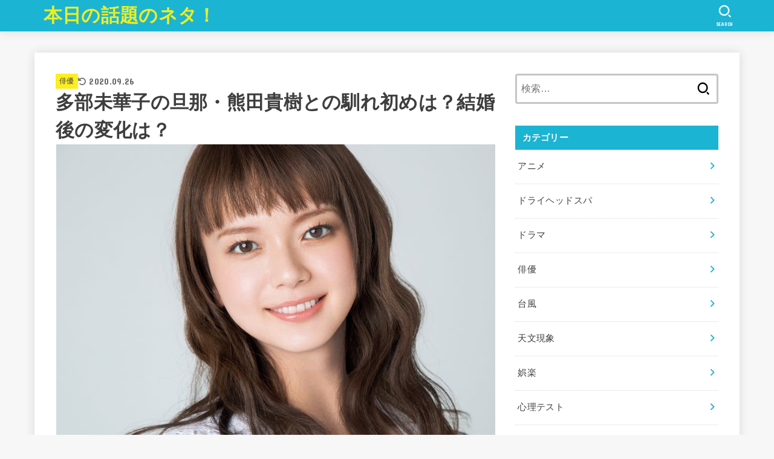

--- FILE ---
content_type: text/html; charset=UTF-8
request_url: https://happy-partnerlife.com/actor-23/
body_size: 29197
content:
<!doctype html>
<html dir="ltr" lang="ja" prefix="og: https://ogp.me/ns#">
<head>
<meta charset="utf-8">
<meta http-equiv="X-UA-Compatible" content="IE=edge">
<meta name="HandheldFriendly" content="True">
<meta name="MobileOptimized" content="320">
<meta name="viewport" content="width=device-width, initial-scale=1.0, viewport-fit=cover">
<link rel="pingback" href="https://happy-partnerlife.com/xmlrpc.php">
<title>多部未華子の旦那・熊田貴樹との馴れ初めは？結婚後の変化は？ | 本日の話題のネタ！</title>

		<!-- All in One SEO 4.6.8.1 - aioseo.com -->
		<meta name="description" content="２０１９年１０月１日に多部未華子さんと結婚した旦那・熊田貴樹さんはどんな方なのか？調べると皆さんが知っている人でしたよ！今回は出会いや馴れ初めについてはもちろん、結婚前のインタビューで語った男性のタイプや結婚後の多部未華子さんの変化について分かってきたので詳しく紹介していきます。" />
		<meta name="robots" content="max-image-preview:large" />
		<meta name="google-site-verification" content="Qs0aeTCAAk9f3tX90wab3S41JvJGh0KAAV5saC9l7MU" />
		<meta name="keywords" content="多部未華子,旦那,熊田貴樹,馴れ初め,結婚" />
		<link rel="canonical" href="https://happy-partnerlife.com/actor-23/" />
		<meta name="generator" content="All in One SEO (AIOSEO) 4.6.8.1" />
		<meta property="og:locale" content="ja_JP" />
		<meta property="og:site_name" content="本日の話題のネタ！" />
		<meta property="og:type" content="article" />
		<meta property="og:title" content="多部未華子の旦那・熊田貴樹との馴れ初めは？結婚後の変化は？ | 本日の話題のネタ！" />
		<meta property="og:description" content="２０１９年１０月１日に多部未華子さんと結婚した旦那・熊田貴樹さんはどんな方なのか？調べると皆さんが知っている人でしたよ！今回は出会いや馴れ初めについてはもちろん、結婚前のインタビューで語った男性のタイプや結婚後の多部未華子さんの変化について分かってきたので詳しく紹介していきます。" />
		<meta property="og:url" content="https://happy-partnerlife.com/actor-23/" />
		<meta property="og:image" content="https://happy-partnerlife.com/wp-content/uploads/2020/09/WS000001-179.jpg" />
		<meta property="og:image:secure_url" content="https://happy-partnerlife.com/wp-content/uploads/2020/09/WS000001-179.jpg" />
		<meta property="og:image:width" content="726" />
		<meta property="og:image:height" content="548" />
		<meta property="article:published_time" content="2020-09-25T08:00:21+00:00" />
		<meta property="article:modified_time" content="2020-09-26T14:20:19+00:00" />
		<meta property="article:publisher" content="https://facebook.com/profile.php?id=100075154076093" />
		<meta name="twitter:card" content="summary_large_image" />
		<meta name="twitter:site" content="@Mv2PQNjuA10M3Dz" />
		<meta name="twitter:title" content="多部未華子の旦那・熊田貴樹との馴れ初めは？結婚後の変化は？ | 本日の話題のネタ！" />
		<meta name="twitter:description" content="２０１９年１０月１日に多部未華子さんと結婚した旦那・熊田貴樹さんはどんな方なのか？調べると皆さんが知っている人でしたよ！今回は出会いや馴れ初めについてはもちろん、結婚前のインタビューで語った男性のタイプや結婚後の多部未華子さんの変化について分かってきたので詳しく紹介していきます。" />
		<meta name="twitter:image" content="https://happy-partnerlife.com/wp-content/uploads/2020/09/WS000001-179.jpg" />
		<script type="application/ld+json" class="aioseo-schema">
			{"@context":"https:\/\/schema.org","@graph":[{"@type":"Article","@id":"https:\/\/happy-partnerlife.com\/actor-23\/#article","name":"\u591a\u90e8\u672a\u83ef\u5b50\u306e\u65e6\u90a3\u30fb\u718a\u7530\u8cb4\u6a39\u3068\u306e\u99b4\u308c\u521d\u3081\u306f\uff1f\u7d50\u5a5a\u5f8c\u306e\u5909\u5316\u306f\uff1f | \u672c\u65e5\u306e\u8a71\u984c\u306e\u30cd\u30bf\uff01","headline":"\u591a\u90e8\u672a\u83ef\u5b50\u306e\u65e6\u90a3\u30fb\u718a\u7530\u8cb4\u6a39\u3068\u306e\u99b4\u308c\u521d\u3081\u306f\uff1f\u7d50\u5a5a\u5f8c\u306e\u5909\u5316\u306f\uff1f","author":{"@id":"https:\/\/happy-partnerlife.com\/author\/usatarou\/#author"},"publisher":{"@id":"https:\/\/happy-partnerlife.com\/#person"},"image":{"@type":"ImageObject","url":"https:\/\/happy-partnerlife.com\/wp-content\/uploads\/2020\/09\/WS000001-179.jpg","width":726,"height":548},"datePublished":"2020-09-25T17:00:21+09:00","dateModified":"2020-09-26T23:20:19+09:00","inLanguage":"ja","mainEntityOfPage":{"@id":"https:\/\/happy-partnerlife.com\/actor-23\/#webpage"},"isPartOf":{"@id":"https:\/\/happy-partnerlife.com\/actor-23\/#webpage"},"articleSection":"\u4ff3\u512a"},{"@type":"BreadcrumbList","@id":"https:\/\/happy-partnerlife.com\/actor-23\/#breadcrumblist","itemListElement":[{"@type":"ListItem","@id":"https:\/\/happy-partnerlife.com\/#listItem","position":1,"name":"\u5bb6","item":"https:\/\/happy-partnerlife.com\/","nextItem":"https:\/\/happy-partnerlife.com\/actor-23\/#listItem"},{"@type":"ListItem","@id":"https:\/\/happy-partnerlife.com\/actor-23\/#listItem","position":2,"name":"\u591a\u90e8\u672a\u83ef\u5b50\u306e\u65e6\u90a3\u30fb\u718a\u7530\u8cb4\u6a39\u3068\u306e\u99b4\u308c\u521d\u3081\u306f\uff1f\u7d50\u5a5a\u5f8c\u306e\u5909\u5316\u306f\uff1f","previousItem":"https:\/\/happy-partnerlife.com\/#listItem"}]},{"@type":"Person","@id":"https:\/\/happy-partnerlife.com\/#person","name":"\u3042\u308a\u3059","image":{"@type":"ImageObject","@id":"https:\/\/happy-partnerlife.com\/actor-23\/#personImage","url":"https:\/\/secure.gravatar.com\/avatar\/11856a46313b9a62a85dbc035e1929f6?s=96&d=mm&r=g","width":96,"height":96,"caption":"\u3042\u308a\u3059"}},{"@type":"Person","@id":"https:\/\/happy-partnerlife.com\/author\/usatarou\/#author","url":"https:\/\/happy-partnerlife.com\/author\/usatarou\/","name":"\u3042\u308a\u3059","image":{"@type":"ImageObject","@id":"https:\/\/happy-partnerlife.com\/actor-23\/#authorImage","url":"https:\/\/secure.gravatar.com\/avatar\/11856a46313b9a62a85dbc035e1929f6?s=96&d=mm&r=g","width":96,"height":96,"caption":"\u3042\u308a\u3059"}},{"@type":"WebPage","@id":"https:\/\/happy-partnerlife.com\/actor-23\/#webpage","url":"https:\/\/happy-partnerlife.com\/actor-23\/","name":"\u591a\u90e8\u672a\u83ef\u5b50\u306e\u65e6\u90a3\u30fb\u718a\u7530\u8cb4\u6a39\u3068\u306e\u99b4\u308c\u521d\u3081\u306f\uff1f\u7d50\u5a5a\u5f8c\u306e\u5909\u5316\u306f\uff1f | \u672c\u65e5\u306e\u8a71\u984c\u306e\u30cd\u30bf\uff01","description":"\uff12\uff10\uff11\uff19\u5e74\uff11\uff10\u6708\uff11\u65e5\u306b\u591a\u90e8\u672a\u83ef\u5b50\u3055\u3093\u3068\u7d50\u5a5a\u3057\u305f\u65e6\u90a3\u30fb\u718a\u7530\u8cb4\u6a39\u3055\u3093\u306f\u3069\u3093\u306a\u65b9\u306a\u306e\u304b\uff1f\u8abf\u3079\u308b\u3068\u7686\u3055\u3093\u304c\u77e5\u3063\u3066\u3044\u308b\u4eba\u3067\u3057\u305f\u3088\uff01\u4eca\u56de\u306f\u51fa\u4f1a\u3044\u3084\u99b4\u308c\u521d\u3081\u306b\u3064\u3044\u3066\u306f\u3082\u3061\u308d\u3093\u3001\u7d50\u5a5a\u524d\u306e\u30a4\u30f3\u30bf\u30d3\u30e5\u30fc\u3067\u8a9e\u3063\u305f\u7537\u6027\u306e\u30bf\u30a4\u30d7\u3084\u7d50\u5a5a\u5f8c\u306e\u591a\u90e8\u672a\u83ef\u5b50\u3055\u3093\u306e\u5909\u5316\u306b\u3064\u3044\u3066\u5206\u304b\u3063\u3066\u304d\u305f\u306e\u3067\u8a73\u3057\u304f\u7d39\u4ecb\u3057\u3066\u3044\u304d\u307e\u3059\u3002","inLanguage":"ja","isPartOf":{"@id":"https:\/\/happy-partnerlife.com\/#website"},"breadcrumb":{"@id":"https:\/\/happy-partnerlife.com\/actor-23\/#breadcrumblist"},"author":{"@id":"https:\/\/happy-partnerlife.com\/author\/usatarou\/#author"},"creator":{"@id":"https:\/\/happy-partnerlife.com\/author\/usatarou\/#author"},"image":{"@type":"ImageObject","url":"https:\/\/happy-partnerlife.com\/wp-content\/uploads\/2020\/09\/WS000001-179.jpg","@id":"https:\/\/happy-partnerlife.com\/actor-23\/#mainImage","width":726,"height":548},"primaryImageOfPage":{"@id":"https:\/\/happy-partnerlife.com\/actor-23\/#mainImage"},"datePublished":"2020-09-25T17:00:21+09:00","dateModified":"2020-09-26T23:20:19+09:00"},{"@type":"WebSite","@id":"https:\/\/happy-partnerlife.com\/#website","url":"https:\/\/happy-partnerlife.com\/","name":"\u672c\u65e5\u306e\u8a71\u984c\u306e\u30cd\u30bf\uff01","description":"\u6700\u65b0\u30cb\u30e5\u30fc\u30b9\u3084\u304a\u5f97\u306a\u60c5\u5831\u3092\u304a\u5c4a\u3051\u3057\u307e\u3059\uff01","inLanguage":"ja","publisher":{"@id":"https:\/\/happy-partnerlife.com\/#person"}}]}
		</script>
		<!-- All in One SEO -->

<link rel='dns-prefetch' href='//fonts.googleapis.com' />
<link rel='dns-prefetch' href='//cdnjs.cloudflare.com' />
<link rel="alternate" type="application/rss+xml" title="本日の話題のネタ！ &raquo; フィード" href="https://happy-partnerlife.com/feed/" />
<link rel="alternate" type="application/rss+xml" title="本日の話題のネタ！ &raquo; コメントフィード" href="https://happy-partnerlife.com/comments/feed/" />
		<!-- This site uses the Google Analytics by MonsterInsights plugin v9.11.1 - Using Analytics tracking - https://www.monsterinsights.com/ -->
		<!-- Note: MonsterInsights is not currently configured on this site. The site owner needs to authenticate with Google Analytics in the MonsterInsights settings panel. -->
					<!-- No tracking code set -->
				<!-- / Google Analytics by MonsterInsights -->
		<script type="text/javascript">
/* <![CDATA[ */
window._wpemojiSettings = {"baseUrl":"https:\/\/s.w.org\/images\/core\/emoji\/15.0.3\/72x72\/","ext":".png","svgUrl":"https:\/\/s.w.org\/images\/core\/emoji\/15.0.3\/svg\/","svgExt":".svg","source":{"concatemoji":"https:\/\/happy-partnerlife.com\/wp-includes\/js\/wp-emoji-release.min.js?ver=6.6.4"}};
/*! This file is auto-generated */
!function(i,n){var o,s,e;function c(e){try{var t={supportTests:e,timestamp:(new Date).valueOf()};sessionStorage.setItem(o,JSON.stringify(t))}catch(e){}}function p(e,t,n){e.clearRect(0,0,e.canvas.width,e.canvas.height),e.fillText(t,0,0);var t=new Uint32Array(e.getImageData(0,0,e.canvas.width,e.canvas.height).data),r=(e.clearRect(0,0,e.canvas.width,e.canvas.height),e.fillText(n,0,0),new Uint32Array(e.getImageData(0,0,e.canvas.width,e.canvas.height).data));return t.every(function(e,t){return e===r[t]})}function u(e,t,n){switch(t){case"flag":return n(e,"\ud83c\udff3\ufe0f\u200d\u26a7\ufe0f","\ud83c\udff3\ufe0f\u200b\u26a7\ufe0f")?!1:!n(e,"\ud83c\uddfa\ud83c\uddf3","\ud83c\uddfa\u200b\ud83c\uddf3")&&!n(e,"\ud83c\udff4\udb40\udc67\udb40\udc62\udb40\udc65\udb40\udc6e\udb40\udc67\udb40\udc7f","\ud83c\udff4\u200b\udb40\udc67\u200b\udb40\udc62\u200b\udb40\udc65\u200b\udb40\udc6e\u200b\udb40\udc67\u200b\udb40\udc7f");case"emoji":return!n(e,"\ud83d\udc26\u200d\u2b1b","\ud83d\udc26\u200b\u2b1b")}return!1}function f(e,t,n){var r="undefined"!=typeof WorkerGlobalScope&&self instanceof WorkerGlobalScope?new OffscreenCanvas(300,150):i.createElement("canvas"),a=r.getContext("2d",{willReadFrequently:!0}),o=(a.textBaseline="top",a.font="600 32px Arial",{});return e.forEach(function(e){o[e]=t(a,e,n)}),o}function t(e){var t=i.createElement("script");t.src=e,t.defer=!0,i.head.appendChild(t)}"undefined"!=typeof Promise&&(o="wpEmojiSettingsSupports",s=["flag","emoji"],n.supports={everything:!0,everythingExceptFlag:!0},e=new Promise(function(e){i.addEventListener("DOMContentLoaded",e,{once:!0})}),new Promise(function(t){var n=function(){try{var e=JSON.parse(sessionStorage.getItem(o));if("object"==typeof e&&"number"==typeof e.timestamp&&(new Date).valueOf()<e.timestamp+604800&&"object"==typeof e.supportTests)return e.supportTests}catch(e){}return null}();if(!n){if("undefined"!=typeof Worker&&"undefined"!=typeof OffscreenCanvas&&"undefined"!=typeof URL&&URL.createObjectURL&&"undefined"!=typeof Blob)try{var e="postMessage("+f.toString()+"("+[JSON.stringify(s),u.toString(),p.toString()].join(",")+"));",r=new Blob([e],{type:"text/javascript"}),a=new Worker(URL.createObjectURL(r),{name:"wpTestEmojiSupports"});return void(a.onmessage=function(e){c(n=e.data),a.terminate(),t(n)})}catch(e){}c(n=f(s,u,p))}t(n)}).then(function(e){for(var t in e)n.supports[t]=e[t],n.supports.everything=n.supports.everything&&n.supports[t],"flag"!==t&&(n.supports.everythingExceptFlag=n.supports.everythingExceptFlag&&n.supports[t]);n.supports.everythingExceptFlag=n.supports.everythingExceptFlag&&!n.supports.flag,n.DOMReady=!1,n.readyCallback=function(){n.DOMReady=!0}}).then(function(){return e}).then(function(){var e;n.supports.everything||(n.readyCallback(),(e=n.source||{}).concatemoji?t(e.concatemoji):e.wpemoji&&e.twemoji&&(t(e.twemoji),t(e.wpemoji)))}))}((window,document),window._wpemojiSettings);
/* ]]> */
</script>
<style id='wp-emoji-styles-inline-css' type='text/css'>

	img.wp-smiley, img.emoji {
		display: inline !important;
		border: none !important;
		box-shadow: none !important;
		height: 1em !important;
		width: 1em !important;
		margin: 0 0.07em !important;
		vertical-align: -0.1em !important;
		background: none !important;
		padding: 0 !important;
	}
</style>
<link rel='stylesheet' id='wp-block-library-css' href='https://happy-partnerlife.com/wp-includes/css/dist/block-library/style.min.css' type='text/css' media='all' />
<link rel='stylesheet' id='quads-style-css-css' href='https://happy-partnerlife.com/wp-content/plugins/quick-adsense-reloaded/includes/gutenberg/dist/blocks.style.build.css?ver=2.0.84' type='text/css' media='all' />
<style id='classic-theme-styles-inline-css' type='text/css'>
/*! This file is auto-generated */
.wp-block-button__link{color:#fff;background-color:#32373c;border-radius:9999px;box-shadow:none;text-decoration:none;padding:calc(.667em + 2px) calc(1.333em + 2px);font-size:1.125em}.wp-block-file__button{background:#32373c;color:#fff;text-decoration:none}
</style>
<style id='global-styles-inline-css' type='text/css'>
:root{--wp--preset--aspect-ratio--square: 1;--wp--preset--aspect-ratio--4-3: 4/3;--wp--preset--aspect-ratio--3-4: 3/4;--wp--preset--aspect-ratio--3-2: 3/2;--wp--preset--aspect-ratio--2-3: 2/3;--wp--preset--aspect-ratio--16-9: 16/9;--wp--preset--aspect-ratio--9-16: 9/16;--wp--preset--color--black: #000;--wp--preset--color--cyan-bluish-gray: #abb8c3;--wp--preset--color--white: #fff;--wp--preset--color--pale-pink: #f78da7;--wp--preset--color--vivid-red: #cf2e2e;--wp--preset--color--luminous-vivid-orange: #ff6900;--wp--preset--color--luminous-vivid-amber: #fcb900;--wp--preset--color--light-green-cyan: #7bdcb5;--wp--preset--color--vivid-green-cyan: #00d084;--wp--preset--color--pale-cyan-blue: #8ed1fc;--wp--preset--color--vivid-cyan-blue: #0693e3;--wp--preset--color--vivid-purple: #9b51e0;--wp--preset--color--stk-palette-one: var(--stk-palette-color1);--wp--preset--color--stk-palette-two: var(--stk-palette-color2);--wp--preset--color--stk-palette-three: var(--stk-palette-color3);--wp--preset--color--stk-palette-four: var(--stk-palette-color4);--wp--preset--color--stk-palette-five: var(--stk-palette-color5);--wp--preset--color--stk-palette-six: var(--stk-palette-color6);--wp--preset--color--stk-palette-seven: var(--stk-palette-color7);--wp--preset--color--stk-palette-eight: var(--stk-palette-color8);--wp--preset--color--stk-palette-nine: var(--stk-palette-color9);--wp--preset--color--stk-palette-ten: var(--stk-palette-color10);--wp--preset--color--mainttlbg: var(--main-ttl-bg);--wp--preset--color--mainttltext: var(--main-ttl-color);--wp--preset--color--stkeditorcolor-one: var(--stk-editor-color1);--wp--preset--color--stkeditorcolor-two: var(--stk-editor-color2);--wp--preset--color--stkeditorcolor-three: var(--stk-editor-color3);--wp--preset--gradient--vivid-cyan-blue-to-vivid-purple: linear-gradient(135deg,rgba(6,147,227,1) 0%,rgb(155,81,224) 100%);--wp--preset--gradient--light-green-cyan-to-vivid-green-cyan: linear-gradient(135deg,rgb(122,220,180) 0%,rgb(0,208,130) 100%);--wp--preset--gradient--luminous-vivid-amber-to-luminous-vivid-orange: linear-gradient(135deg,rgba(252,185,0,1) 0%,rgba(255,105,0,1) 100%);--wp--preset--gradient--luminous-vivid-orange-to-vivid-red: linear-gradient(135deg,rgba(255,105,0,1) 0%,rgb(207,46,46) 100%);--wp--preset--gradient--very-light-gray-to-cyan-bluish-gray: linear-gradient(135deg,rgb(238,238,238) 0%,rgb(169,184,195) 100%);--wp--preset--gradient--cool-to-warm-spectrum: linear-gradient(135deg,rgb(74,234,220) 0%,rgb(151,120,209) 20%,rgb(207,42,186) 40%,rgb(238,44,130) 60%,rgb(251,105,98) 80%,rgb(254,248,76) 100%);--wp--preset--gradient--blush-light-purple: linear-gradient(135deg,rgb(255,206,236) 0%,rgb(152,150,240) 100%);--wp--preset--gradient--blush-bordeaux: linear-gradient(135deg,rgb(254,205,165) 0%,rgb(254,45,45) 50%,rgb(107,0,62) 100%);--wp--preset--gradient--luminous-dusk: linear-gradient(135deg,rgb(255,203,112) 0%,rgb(199,81,192) 50%,rgb(65,88,208) 100%);--wp--preset--gradient--pale-ocean: linear-gradient(135deg,rgb(255,245,203) 0%,rgb(182,227,212) 50%,rgb(51,167,181) 100%);--wp--preset--gradient--electric-grass: linear-gradient(135deg,rgb(202,248,128) 0%,rgb(113,206,126) 100%);--wp--preset--gradient--midnight: linear-gradient(135deg,rgb(2,3,129) 0%,rgb(40,116,252) 100%);--wp--preset--font-size--small: 13px;--wp--preset--font-size--medium: 20px;--wp--preset--font-size--large: 36px;--wp--preset--font-size--x-large: 42px;--wp--preset--spacing--20: 0.44rem;--wp--preset--spacing--30: 0.67rem;--wp--preset--spacing--40: 1rem;--wp--preset--spacing--50: 1.5rem;--wp--preset--spacing--60: 2.25rem;--wp--preset--spacing--70: 3.38rem;--wp--preset--spacing--80: 5.06rem;--wp--preset--shadow--natural: 6px 6px 9px rgba(0, 0, 0, 0.2);--wp--preset--shadow--deep: 12px 12px 50px rgba(0, 0, 0, 0.4);--wp--preset--shadow--sharp: 6px 6px 0px rgba(0, 0, 0, 0.2);--wp--preset--shadow--outlined: 6px 6px 0px -3px rgba(255, 255, 255, 1), 6px 6px rgba(0, 0, 0, 1);--wp--preset--shadow--crisp: 6px 6px 0px rgba(0, 0, 0, 1);}:where(.is-layout-flex){gap: 0.5em;}:where(.is-layout-grid){gap: 0.5em;}body .is-layout-flex{display: flex;}.is-layout-flex{flex-wrap: wrap;align-items: center;}.is-layout-flex > :is(*, div){margin: 0;}body .is-layout-grid{display: grid;}.is-layout-grid > :is(*, div){margin: 0;}:where(.wp-block-columns.is-layout-flex){gap: 2em;}:where(.wp-block-columns.is-layout-grid){gap: 2em;}:where(.wp-block-post-template.is-layout-flex){gap: 1.25em;}:where(.wp-block-post-template.is-layout-grid){gap: 1.25em;}.has-black-color{color: var(--wp--preset--color--black) !important;}.has-cyan-bluish-gray-color{color: var(--wp--preset--color--cyan-bluish-gray) !important;}.has-white-color{color: var(--wp--preset--color--white) !important;}.has-pale-pink-color{color: var(--wp--preset--color--pale-pink) !important;}.has-vivid-red-color{color: var(--wp--preset--color--vivid-red) !important;}.has-luminous-vivid-orange-color{color: var(--wp--preset--color--luminous-vivid-orange) !important;}.has-luminous-vivid-amber-color{color: var(--wp--preset--color--luminous-vivid-amber) !important;}.has-light-green-cyan-color{color: var(--wp--preset--color--light-green-cyan) !important;}.has-vivid-green-cyan-color{color: var(--wp--preset--color--vivid-green-cyan) !important;}.has-pale-cyan-blue-color{color: var(--wp--preset--color--pale-cyan-blue) !important;}.has-vivid-cyan-blue-color{color: var(--wp--preset--color--vivid-cyan-blue) !important;}.has-vivid-purple-color{color: var(--wp--preset--color--vivid-purple) !important;}.has-black-background-color{background-color: var(--wp--preset--color--black) !important;}.has-cyan-bluish-gray-background-color{background-color: var(--wp--preset--color--cyan-bluish-gray) !important;}.has-white-background-color{background-color: var(--wp--preset--color--white) !important;}.has-pale-pink-background-color{background-color: var(--wp--preset--color--pale-pink) !important;}.has-vivid-red-background-color{background-color: var(--wp--preset--color--vivid-red) !important;}.has-luminous-vivid-orange-background-color{background-color: var(--wp--preset--color--luminous-vivid-orange) !important;}.has-luminous-vivid-amber-background-color{background-color: var(--wp--preset--color--luminous-vivid-amber) !important;}.has-light-green-cyan-background-color{background-color: var(--wp--preset--color--light-green-cyan) !important;}.has-vivid-green-cyan-background-color{background-color: var(--wp--preset--color--vivid-green-cyan) !important;}.has-pale-cyan-blue-background-color{background-color: var(--wp--preset--color--pale-cyan-blue) !important;}.has-vivid-cyan-blue-background-color{background-color: var(--wp--preset--color--vivid-cyan-blue) !important;}.has-vivid-purple-background-color{background-color: var(--wp--preset--color--vivid-purple) !important;}.has-black-border-color{border-color: var(--wp--preset--color--black) !important;}.has-cyan-bluish-gray-border-color{border-color: var(--wp--preset--color--cyan-bluish-gray) !important;}.has-white-border-color{border-color: var(--wp--preset--color--white) !important;}.has-pale-pink-border-color{border-color: var(--wp--preset--color--pale-pink) !important;}.has-vivid-red-border-color{border-color: var(--wp--preset--color--vivid-red) !important;}.has-luminous-vivid-orange-border-color{border-color: var(--wp--preset--color--luminous-vivid-orange) !important;}.has-luminous-vivid-amber-border-color{border-color: var(--wp--preset--color--luminous-vivid-amber) !important;}.has-light-green-cyan-border-color{border-color: var(--wp--preset--color--light-green-cyan) !important;}.has-vivid-green-cyan-border-color{border-color: var(--wp--preset--color--vivid-green-cyan) !important;}.has-pale-cyan-blue-border-color{border-color: var(--wp--preset--color--pale-cyan-blue) !important;}.has-vivid-cyan-blue-border-color{border-color: var(--wp--preset--color--vivid-cyan-blue) !important;}.has-vivid-purple-border-color{border-color: var(--wp--preset--color--vivid-purple) !important;}.has-vivid-cyan-blue-to-vivid-purple-gradient-background{background: var(--wp--preset--gradient--vivid-cyan-blue-to-vivid-purple) !important;}.has-light-green-cyan-to-vivid-green-cyan-gradient-background{background: var(--wp--preset--gradient--light-green-cyan-to-vivid-green-cyan) !important;}.has-luminous-vivid-amber-to-luminous-vivid-orange-gradient-background{background: var(--wp--preset--gradient--luminous-vivid-amber-to-luminous-vivid-orange) !important;}.has-luminous-vivid-orange-to-vivid-red-gradient-background{background: var(--wp--preset--gradient--luminous-vivid-orange-to-vivid-red) !important;}.has-very-light-gray-to-cyan-bluish-gray-gradient-background{background: var(--wp--preset--gradient--very-light-gray-to-cyan-bluish-gray) !important;}.has-cool-to-warm-spectrum-gradient-background{background: var(--wp--preset--gradient--cool-to-warm-spectrum) !important;}.has-blush-light-purple-gradient-background{background: var(--wp--preset--gradient--blush-light-purple) !important;}.has-blush-bordeaux-gradient-background{background: var(--wp--preset--gradient--blush-bordeaux) !important;}.has-luminous-dusk-gradient-background{background: var(--wp--preset--gradient--luminous-dusk) !important;}.has-pale-ocean-gradient-background{background: var(--wp--preset--gradient--pale-ocean) !important;}.has-electric-grass-gradient-background{background: var(--wp--preset--gradient--electric-grass) !important;}.has-midnight-gradient-background{background: var(--wp--preset--gradient--midnight) !important;}.has-small-font-size{font-size: var(--wp--preset--font-size--small) !important;}.has-medium-font-size{font-size: var(--wp--preset--font-size--medium) !important;}.has-large-font-size{font-size: var(--wp--preset--font-size--large) !important;}.has-x-large-font-size{font-size: var(--wp--preset--font-size--x-large) !important;}
:where(.wp-block-post-template.is-layout-flex){gap: 1.25em;}:where(.wp-block-post-template.is-layout-grid){gap: 1.25em;}
:where(.wp-block-columns.is-layout-flex){gap: 2em;}:where(.wp-block-columns.is-layout-grid){gap: 2em;}
:root :where(.wp-block-pullquote){font-size: 1.5em;line-height: 1.6;}
</style>
<link rel='stylesheet' id='contact-form-7-css' href='https://happy-partnerlife.com/wp-content/plugins/contact-form-7/includes/css/styles.css?ver=5.9.8' type='text/css' media='all' />
<link rel='stylesheet' id='stk_style-css' href='https://happy-partnerlife.com/wp-content/themes/jstork19/style.css?ver=5.17.1' type='text/css' media='all' />
<style id='stk_style-inline-css' type='text/css'>
:root{--stk-base-font-family:"游ゴシック","Yu Gothic","游ゴシック体","YuGothic","Hiragino Kaku Gothic ProN",Meiryo,sans-serif;--stk-base-font-size-pc:103%;--stk-base-font-size-sp:103%;--stk-font-weight:400;--stk-font-feature-settings:normal;--stk-font-awesome-free:"Font Awesome 6 Free";--stk-font-awesome-brand:"Font Awesome 6 Brands";--wp--preset--font-size--medium:clamp(1.2em,2.5vw,20px);--wp--preset--font-size--large:clamp(1.5em,4.5vw,36px);--wp--preset--font-size--x-large:clamp(1.9em,5.25vw,42px);--wp--style--gallery-gap-default:.5em;--stk-flex-style:flex-start;--stk-wrap-width:1166px;--stk-wide-width:980px;--stk-main-width:728px;--stk-side-margin:32px;--stk-post-thumb-ratio:16/10;--stk-post-title-font_size:clamp(1.4em,4vw,1.9em);--stk-h1-font_size:clamp(1.4em,4vw,1.9em);--stk-h2-font_size:clamp(1.2em,2.6vw,1.3em);--stk-h2-normal-font_size:125%;--stk-h3-font_size:clamp(1.1em,2.3vw,1.15em);--stk-h4-font_size:105%;--stk-h5-font_size:100%;--stk-line_height:1.8;--stk-heading-line_height:1.5;--stk-heading-margin_top:2em;--stk-heading-margin_bottom:1em;--stk-margin:1.6em;--stk-h2-margin-rl:-2vw;--stk-el-margin-rl:-4vw;--stk-list-icon-size:1.8em;--stk-list-item-margin:.7em;--stk-list-margin:1em;--stk-h2-border_radius:3px;--stk-h2-border_width:4px;--stk-h3-border_width:4px;--stk-h4-border_width:4px;--stk-wttl-border_radius:0;--stk-wttl-border_width:2px;--stk-supplement-border_radius:4px;--stk-supplement-border_width:2px;--stk-supplement-sat:82%;--stk-supplement-lig:86%;--stk-box-border_radius:4px;--stk-box-border_width:2px;--stk-btn-border_radius:3px;--stk-btn-border_width:2px;--stk-post-radius:0;--stk-postlist-radius:0;--stk-cardlist-radius:0;--stk-shadow-s:1px 2px 10px rgba(0,0,0,.2);--stk-shadow-l:5px 10px 20px rgba(0,0,0,.2);--main-text-color:#3E3E3E;--main-link-color:#1bb4d3;--main-link-color-hover:#E69B9B;--main-ttl-bg:#1bb4d3;--main-ttl-bg-rgba:rgba(27,180,211,.1);--main-ttl-color:#fff;--header-bg:#1bb4d3;--header-bg-overlay:#0ea3c9;--header-logo-color:#ee2;--header-text-color:#edf9fc;--inner-content-bg:#fff;--label-bg:#fcee21;--label-text-color:#3e3e3e;--slider-text-color:#444;--side-text-color:#3e3e3e;--footer-bg:#666;--footer-text-color:#CACACA;--footer-link-color:#f7f7f7;--new-mark-bg:#ff6347;--oc-box-blue:#19b4ce;--oc-box-blue-inner:#d4f3ff;--oc-box-red:#ee5656;--oc-box-red-inner:#feeeed;--oc-box-yellow:#f7cf2e;--oc-box-yellow-inner:#fffae2;--oc-box-green:#39cd75;--oc-box-green-inner:#e8fbf0;--oc-box-pink:#f7b2b2;--oc-box-pink-inner:#fee;--oc-box-gray:#9c9c9c;--oc-box-gray-inner:#f5f5f5;--oc-box-black:#313131;--oc-box-black-inner:#404040;--oc-btn-rich_yellow:#f7cf2e;--oc-btn-rich_yellow-sdw:rgba(222,182,21,1);--oc-btn-rich_pink:#ee5656;--oc-btn-rich_pink-sdw:rgba(213,61,61,1);--oc-btn-rich_orange:#ef9b2f;--oc-btn-rich_orange-sdw:rgba(214,130,22,1);--oc-btn-rich_green:#39cd75;--oc-btn-rich_green-sdw:rgba(32,180,92,1);--oc-btn-rich_blue:#19b4ce;--oc-btn-rich_blue-sdw:rgba(0,155,181,1);--oc-base-border-color:rgba(125,125,125,.3);--oc-has-background-basic-padding:1.1em;--stk-maker-yellow:#ff6;--stk-maker-pink:#ffd5d5;--stk-maker-blue:#b5dfff;--stk-maker-green:#cff7c7;--stk-caption-font-size:11px;--stk-palette-color1:#abb8c3;--stk-palette-color2:#f78da7;--stk-palette-color3:#cf2e2e;--stk-palette-color4:#ff6900;--stk-palette-color5:#fcb900;--stk-palette-color6:#7bdcb5;--stk-palette-color7:#00d084;--stk-palette-color8:#8ed1fc;--stk-palette-color9:#0693e3;--stk-palette-color10:#9b51e0;--stk-editor-color1:#1bb4d3;--stk-editor-color2:#f55e5e;--stk-editor-color3:#ee2;--stk-editor-color1-rgba:rgba(27,180,211,.1);--stk-editor-color2-rgba:rgba(245,94,94,.1);--stk-editor-color3-rgba:rgba(238,238,34,.1)}
.fb-likebtn .like_text::after{content:"この記事が気に入ったらフォローしよう！"}#related-box .h_ttl::after{content:"こちらの記事も人気です"}.stk_authorbox>.h_ttl:not(.subtext__none)::after{content:"この記事を書いた人"}#author-newpost .h_ttl::after{content:"このライターの最新記事"}
</style>
<link rel='stylesheet' id='gf_font-css' href='https://fonts.googleapis.com/css?family=Concert+One&#038;display=swap' type='text/css' media='all' />
<style id='gf_font-inline-css' type='text/css'>
.gf {font-family: "Concert One", "游ゴシック", "Yu Gothic", "游ゴシック体", "YuGothic", "Hiragino Kaku Gothic ProN", Meiryo, sans-serif;}
</style>
<link rel='stylesheet' id='fontawesome-css' href='https://cdnjs.cloudflare.com/ajax/libs/font-awesome/6.7.2/css/all.min.css' type='text/css' media='all' />
<style id='quads-styles-inline-css' type='text/css'>

    .quads-location ins.adsbygoogle {
        background: transparent !important;
    }
    .quads.quads_ad_container { display: grid; grid-template-columns: auto; grid-gap: 10px; padding: 10px; }
    .grid_image{animation: fadeIn 0.5s;-webkit-animation: fadeIn 0.5s;-moz-animation: fadeIn 0.5s;
        -o-animation: fadeIn 0.5s;-ms-animation: fadeIn 0.5s;}
    .quads-ad-label { font-size: 12px; text-align: center; color: #333;}
    .quads_click_impression { display: none;}
</style>
<script type="text/javascript" src="https://happy-partnerlife.com/wp-includes/js/jquery/jquery.min.js?ver=3.7.1" id="jquery-core-js"></script>
<script type="text/javascript" src="https://happy-partnerlife.com/wp-includes/js/jquery/jquery-migrate.min.js?ver=3.4.1" id="jquery-migrate-js"></script>
<script type="text/javascript" id="jquery-js-after">
/* <![CDATA[ */
jQuery(function($){$(".widget_categories li, .widget_nav_menu li").has("ul").toggleClass("accordionMenu");$(".widget ul.children , .widget ul.sub-menu").after("<span class='accordionBtn'></span>");$(".widget ul.children , .widget ul.sub-menu").hide();$("ul .accordionBtn").on("click",function(){$(this).prev("ul").slideToggle();$(this).toggleClass("active")})});
/* ]]> */
</script>
<link rel="https://api.w.org/" href="https://happy-partnerlife.com/wp-json/" /><link rel="alternate" title="JSON" type="application/json" href="https://happy-partnerlife.com/wp-json/wp/v2/posts/3664" /><link rel="EditURI" type="application/rsd+xml" title="RSD" href="https://happy-partnerlife.com/xmlrpc.php?rsd" />

<link rel='shortlink' href='https://happy-partnerlife.com/?p=3664' />
<link rel="alternate" title="oEmbed (JSON)" type="application/json+oembed" href="https://happy-partnerlife.com/wp-json/oembed/1.0/embed?url=https%3A%2F%2Fhappy-partnerlife.com%2Factor-23%2F" />
<link rel="alternate" title="oEmbed (XML)" type="text/xml+oembed" href="https://happy-partnerlife.com/wp-json/oembed/1.0/embed?url=https%3A%2F%2Fhappy-partnerlife.com%2Factor-23%2F&#038;format=xml" />
<script>document.cookie = 'quads_browser_width='+screen.width;</script><!-- Google tag (gtag.js) -->
<script async src="https://www.googletagmanager.com/gtag/js?id=G-D4BSG72F2K"></script>
<script>
  window.dataLayer = window.dataLayer || [];
  function gtag(){dataLayer.push(arguments);}
  gtag('js', new Date());

  gtag('config', 'G-D4BSG72F2K');
</script><meta name="thumbnail" content="https://happy-partnerlife.com/wp-content/uploads/2020/09/WS000001-179.jpg" />
	<style type="text/css">
		/*<!-- rtoc -->*/
		.rtoc-mokuji-content {
			background-color: #ffffff;
		}

		.rtoc-mokuji-content.frame1 {
			border: 1px solid #3f9cff;
		}

		.rtoc-mokuji-content #rtoc-mokuji-title {
			color: #555555;
		}

		.rtoc-mokuji-content .rtoc-mokuji li>a {
			color: #555555;
		}

		.rtoc-mokuji-content .mokuji_ul.level-1>.rtoc-item::before {
			background-color: #3f9cff !important;
		}

		.rtoc-mokuji-content .mokuji_ul.level-2>.rtoc-item::before {
			background-color: #3f9cff !important;
		}

		.rtoc-mokuji-content.frame2::before,
		.rtoc-mokuji-content.frame3,
		.rtoc-mokuji-content.frame4,
		.rtoc-mokuji-content.frame5 {
			border-color: #3f9cff !important;
		}

		.rtoc-mokuji-content.frame5::before,
		.rtoc-mokuji-content.frame5::after {
			background-color: #3f9cff;
		}

		.widget_block #rtoc-mokuji-widget-wrapper .rtoc-mokuji.level-1 .rtoc-item.rtoc-current:after,
		.widget #rtoc-mokuji-widget-wrapper .rtoc-mokuji.level-1 .rtoc-item.rtoc-current:after,
		#scrollad #rtoc-mokuji-widget-wrapper .rtoc-mokuji.level-1 .rtoc-item.rtoc-current:after,
		#sideBarTracking #rtoc-mokuji-widget-wrapper .rtoc-mokuji.level-1 .rtoc-item.rtoc-current:after {
			background-color: #3f9cff !important;
		}

		.cls-1,
		.cls-2 {
			stroke: #3f9cff;
		}

		.rtoc-mokuji-content .decimal_ol.level-2>.rtoc-item::before,
		.rtoc-mokuji-content .mokuji_ol.level-2>.rtoc-item::before,
		.rtoc-mokuji-content .decimal_ol.level-2>.rtoc-item::after,
		.rtoc-mokuji-content .decimal_ol.level-2>.rtoc-item::after {
			color: #3f9cff;
			background-color: #3f9cff;
		}

		.rtoc-mokuji-content .rtoc-mokuji.level-1>.rtoc-item::before {
			color: #3f9cff;
		}

		.rtoc-mokuji-content .decimal_ol>.rtoc-item::after {
			background-color: #3f9cff;
		}

		.rtoc-mokuji-content .decimal_ol>.rtoc-item::before {
			color: #3f9cff;
		}

		/*rtoc_return*/
		#rtoc_return a::before {
			background-image: url(https://happy-partnerlife.com/wp-content/plugins/rich-table-of-content/include/../img/rtoc_return.png);
		}

		#rtoc_return a {
			background-color:  !important;
		}

		/* アクセントポイント */
		.rtoc-mokuji-content .level-1>.rtoc-item #rtocAC.accent-point::after {
			background-color: #3f9cff;
		}

		.rtoc-mokuji-content .level-2>.rtoc-item #rtocAC.accent-point::after {
			background-color: #3f9cff;
		}
		.rtoc-mokuji-content.frame6,
		.rtoc-mokuji-content.frame7::before,
		.rtoc-mokuji-content.frame8::before {
			border-color: #3f9cff;
		}

		.rtoc-mokuji-content.frame6 #rtoc-mokuji-title,
		.rtoc-mokuji-content.frame7 #rtoc-mokuji-title::after {
			background-color: #3f9cff;
		}

		#rtoc-mokuji-wrapper.rtoc-mokuji-content.rtoc_h2_timeline .mokuji_ol.level-1>.rtoc-item::after,
		#rtoc-mokuji-wrapper.rtoc-mokuji-content.rtoc_h2_timeline .level-1.decimal_ol>.rtoc-item::after,
		#rtoc-mokuji-wrapper.rtoc-mokuji-content.rtoc_h3_timeline .mokuji_ol.level-2>.rtoc-item::after,
		#rtoc-mokuji-wrapper.rtoc-mokuji-content.rtoc_h3_timeline .mokuji_ol.level-2>.rtoc-item::after,
		.rtoc-mokuji-content.frame7 #rtoc-mokuji-title span::after {
			background-color: #3f9cff;
		}

		.widget #rtoc-mokuji-wrapper.rtoc-mokuji-content.frame6 #rtoc-mokuji-title {
			color: #555555;
			background-color: #ffffff;
		}
	</style>
	<link rel="icon" href="https://happy-partnerlife.com/wp-content/uploads/2024/08/cropped-ロゴ最新-32x32.png" sizes="32x32" />
<link rel="icon" href="https://happy-partnerlife.com/wp-content/uploads/2024/08/cropped-ロゴ最新-192x192.png" sizes="192x192" />
<link rel="apple-touch-icon" href="https://happy-partnerlife.com/wp-content/uploads/2024/08/cropped-ロゴ最新-180x180.png" />
<meta name="msapplication-TileImage" content="https://happy-partnerlife.com/wp-content/uploads/2024/08/cropped-ロゴ最新-270x270.png" />
</head>
<body class="post-template-default single single-post postid-3664 single-format-standard wp-embed-responsive h_layout_pc_left_full h_layout_sp_center">
<svg aria-hidden="true" xmlns="http://www.w3.org/2000/svg" width="0" height="0" focusable="false" role="none" style="visibility: hidden; position: absolute; left: -9999px; overflow: hidden;"><defs><symbol id="svgicon_search_btn" viewBox="0 0 50 50"><path d="M44.35,48.52l-4.95-4.95c-1.17-1.17-1.17-3.07,0-4.24l0,0c1.17-1.17,3.07-1.17,4.24,0l4.95,4.95c1.17,1.17,1.17,3.07,0,4.24 l0,0C47.42,49.7,45.53,49.7,44.35,48.52z"/><path d="M22.81,7c8.35,0,15.14,6.79,15.14,15.14s-6.79,15.14-15.14,15.14S7.67,30.49,7.67,22.14S14.46,7,22.81,7 M22.81,1 C11.13,1,1.67,10.47,1.67,22.14s9.47,21.14,21.14,21.14s21.14-9.47,21.14-21.14S34.49,1,22.81,1L22.81,1z"/></symbol><symbol id="svgicon_nav_btn" viewBox="0 0 50 50"><path d="M45.1,46.5H4.9c-1.6,0-2.9-1.3-2.9-2.9v-0.2c0-1.6,1.3-2.9,2.9-2.9h40.2c1.6,0,2.9,1.3,2.9,2.9v0.2 C48,45.2,46.7,46.5,45.1,46.5z"/><path d="M45.1,28.5H4.9c-1.6,0-2.9-1.3-2.9-2.9v-0.2c0-1.6,1.3-2.9,2.9-2.9h40.2c1.6,0,2.9,1.3,2.9,2.9v0.2 C48,27.2,46.7,28.5,45.1,28.5z"/><path d="M45.1,10.5H4.9C3.3,10.5,2,9.2,2,7.6V7.4c0-1.6,1.3-2.9,2.9-2.9h40.2c1.6,0,2.9,1.3,2.9,2.9v0.2 C48,9.2,46.7,10.5,45.1,10.5z"/></symbol><symbol id="stk-envelope-svg" viewBox="0 0 300 300"><path d="M300.03,81.5c0-30.25-24.75-55-55-55h-190c-30.25,0-55,24.75-55,55v140c0,30.25,24.75,55,55,55h190c30.25,0,55-24.75,55-55 V81.5z M37.4,63.87c4.75-4.75,11.01-7.37,17.63-7.37h190c6.62,0,12.88,2.62,17.63,7.37c4.75,4.75,7.37,11.01,7.37,17.63v5.56 c-0.32,0.2-0.64,0.41-0.95,0.64L160.2,169.61c-0.75,0.44-5.12,2.89-10.17,2.89c-4.99,0-9.28-2.37-10.23-2.94L30.99,87.7 c-0.31-0.23-0.63-0.44-0.95-0.64V81.5C30.03,74.88,32.65,68.62,37.4,63.87z M262.66,239.13c-4.75,4.75-11.01,7.37-17.63,7.37h-190 c-6.62,0-12.88-2.62-17.63-7.37c-4.75-4.75-7.37-11.01-7.37-17.63v-99.48l93.38,70.24c0.16,0.12,0.32,0.24,0.49,0.35 c1.17,0.81,11.88,7.88,26.13,7.88c14.25,0,24.96-7.07,26.14-7.88c0.17-0.11,0.33-0.23,0.49-0.35l93.38-70.24v99.48 C270.03,228.12,267.42,234.38,262.66,239.13z"/></symbol><symbol id="stk-close-svg" viewBox="0 0 384 512"><path fill="currentColor" d="M342.6 150.6c12.5-12.5 12.5-32.8 0-45.3s-32.8-12.5-45.3 0L192 210.7 86.6 105.4c-12.5-12.5-32.8-12.5-45.3 0s-12.5 32.8 0 45.3L146.7 256 41.4 361.4c-12.5 12.5-12.5 32.8 0 45.3s32.8 12.5 45.3 0L192 301.3 297.4 406.6c12.5 12.5 32.8 12.5 45.3 0s12.5-32.8 0-45.3L237.3 256 342.6 150.6z"/></symbol><symbol id="stk-twitter-svg" viewBox="0 0 512 512"><path d="M299.8,219.7L471,20.7h-40.6L281.7,193.4L163,20.7H26l179.6,261.4L26,490.7h40.6l157-182.5L349,490.7h137L299.8,219.7 L299.8,219.7z M244.2,284.3l-18.2-26L81.2,51.2h62.3l116.9,167.1l18.2,26l151.9,217.2h-62.3L244.2,284.3L244.2,284.3z"/></symbol><symbol id="stk-twitter_bird-svg" viewBox="0 0 512 512"><path d="M459.37 151.716c.325 4.548.325 9.097.325 13.645 0 138.72-105.583 298.558-298.558 298.558-59.452 0-114.68-17.219-161.137-47.106 8.447.974 16.568 1.299 25.34 1.299 49.055 0 94.213-16.568 130.274-44.832-46.132-.975-84.792-31.188-98.112-72.772 6.498.974 12.995 1.624 19.818 1.624 9.421 0 18.843-1.3 27.614-3.573-48.081-9.747-84.143-51.98-84.143-102.985v-1.299c13.969 7.797 30.214 12.67 47.431 13.319-28.264-18.843-46.781-51.005-46.781-87.391 0-19.492 5.197-37.36 14.294-52.954 51.655 63.675 129.3 105.258 216.365 109.807-1.624-7.797-2.599-15.918-2.599-24.04 0-57.828 46.782-104.934 104.934-104.934 30.213 0 57.502 12.67 76.67 33.137 23.715-4.548 46.456-13.32 66.599-25.34-7.798 24.366-24.366 44.833-46.132 57.827 21.117-2.273 41.584-8.122 60.426-16.243-14.292 20.791-32.161 39.308-52.628 54.253z"/></symbol><symbol id="stk-bluesky-svg" viewBox="0 0 256 256"><path d="M 60.901 37.747 C 88.061 58.137 117.273 99.482 127.999 121.666 C 138.727 99.482 167.938 58.137 195.099 37.747 C 214.696 23.034 246.45 11.651 246.45 47.874 C 246.45 55.109 242.302 108.648 239.869 117.34 C 231.413 147.559 200.6 155.266 173.189 150.601 C 221.101 158.756 233.288 185.766 206.966 212.776 C 156.975 264.073 135.115 199.905 129.514 183.464 C 128.487 180.449 128.007 179.038 127.999 180.238 C 127.992 179.038 127.512 180.449 126.486 183.464 C 120.884 199.905 99.024 264.073 49.033 212.776 C 22.711 185.766 34.899 158.756 82.81 150.601 C 55.4 155.266 24.587 147.559 16.13 117.34 C 13.697 108.648 9.55 55.109 9.55 47.874 C 9.55 11.651 41.304 23.034 60.901 37.747 Z"/></symbol><symbol id="stk-facebook-svg" viewBox="0 0 512 512"><path d="M504 256C504 119 393 8 256 8S8 119 8 256c0 123.78 90.69 226.38 209.25 245V327.69h-63V256h63v-54.64c0-62.15 37-96.48 93.67-96.48 27.14 0 55.52 4.84 55.52 4.84v61h-31.28c-30.8 0-40.41 19.12-40.41 38.73V256h68.78l-11 71.69h-57.78V501C413.31 482.38 504 379.78 504 256z"/></symbol><symbol id="stk-hatebu-svg" viewBox="0 0 50 50"><path d="M5.53,7.51c5.39,0,10.71,0,16.02,0,.73,0,1.47,.06,2.19,.19,3.52,.6,6.45,3.36,6.99,6.54,.63,3.68-1.34,7.09-5.02,8.67-.32,.14-.63,.27-1.03,.45,3.69,.93,6.25,3.02,7.37,6.59,1.79,5.7-2.32,11.79-8.4,12.05-6.01,.26-12.03,.06-18.13,.06V7.51Zm8.16,28.37c.16,.03,.26,.07,.35,.07,1.82,0,3.64,.03,5.46,0,2.09-.03,3.73-1.58,3.89-3.62,.14-1.87-1.28-3.79-3.27-3.97-2.11-.19-4.25-.04-6.42-.04v7.56Zm-.02-13.77c1.46,0,2.83,0,4.2,0,.29,0,.58,0,.86-.03,1.67-.21,3.01-1.53,3.17-3.12,.16-1.62-.75-3.32-2.36-3.61-1.91-.34-3.89-.25-5.87-.35v7.1Z"/><path d="M43.93,30.53h-7.69V7.59h7.69V30.53Z"/><path d="M44,38.27c0,2.13-1.79,3.86-3.95,3.83-2.12-.03-3.86-1.77-3.85-3.85,0-2.13,1.8-3.86,3.96-3.83,2.12,.03,3.85,1.75,3.84,3.85Z"/></symbol><symbol id="stk-line-svg" viewBox="0 0 32 32"><path d="M25.82 13.151c0.465 0 0.84 0.38 0.84 0.841 0 0.46-0.375 0.84-0.84 0.84h-2.34v1.5h2.34c0.465 0 0.84 0.377 0.84 0.84 0 0.459-0.375 0.839-0.84 0.839h-3.181c-0.46 0-0.836-0.38-0.836-0.839v-6.361c0-0.46 0.376-0.84 0.84-0.84h3.181c0.461 0 0.836 0.38 0.836 0.84 0 0.465-0.375 0.84-0.84 0.84h-2.34v1.5zM20.68 17.172c0 0.36-0.232 0.68-0.576 0.795-0.085 0.028-0.177 0.041-0.265 0.041-0.281 0-0.521-0.12-0.68-0.333l-3.257-4.423v3.92c0 0.459-0.372 0.839-0.841 0.839-0.461 0-0.835-0.38-0.835-0.839v-6.361c0-0.36 0.231-0.68 0.573-0.793 0.080-0.031 0.181-0.044 0.259-0.044 0.26 0 0.5 0.139 0.66 0.339l3.283 4.44v-3.941c0-0.46 0.376-0.84 0.84-0.84 0.46 0 0.84 0.38 0.84 0.84zM13.025 17.172c0 0.459-0.376 0.839-0.841 0.839-0.46 0-0.836-0.38-0.836-0.839v-6.361c0-0.46 0.376-0.84 0.84-0.84 0.461 0 0.837 0.38 0.837 0.84zM9.737 18.011h-3.181c-0.46 0-0.84-0.38-0.84-0.839v-6.361c0-0.46 0.38-0.84 0.84-0.84 0.464 0 0.84 0.38 0.84 0.84v5.521h2.341c0.464 0 0.839 0.377 0.839 0.84 0 0.459-0.376 0.839-0.839 0.839zM32 13.752c0-7.161-7.18-12.989-16-12.989s-16 5.828-16 12.989c0 6.415 5.693 11.789 13.38 12.811 0.521 0.109 1.231 0.344 1.411 0.787 0.16 0.401 0.105 1.021 0.051 1.44l-0.219 1.36c-0.060 0.401-0.32 1.581 1.399 0.86 1.721-0.719 9.221-5.437 12.581-9.3 2.299-2.519 3.397-5.099 3.397-7.957z"/></symbol><symbol id="stk-pokect-svg" viewBox="0 0 50 50"><path d="M8.04,6.5c-2.24,.15-3.6,1.42-3.6,3.7v13.62c0,11.06,11,19.75,20.52,19.68,10.7-.08,20.58-9.11,20.58-19.68V10.2c0-2.28-1.44-3.57-3.7-3.7H8.04Zm8.67,11.08l8.25,7.84,8.26-7.84c3.7-1.55,5.31,2.67,3.79,3.9l-10.76,10.27c-.35,.33-2.23,.33-2.58,0l-10.76-10.27c-1.45-1.36,.44-5.65,3.79-3.9h0Z"/></symbol><symbol id="stk-pinterest-svg" viewBox="0 0 50 50"><path d="M3.63,25c.11-6.06,2.25-11.13,6.43-15.19,4.18-4.06,9.15-6.12,14.94-6.18,6.23,.11,11.34,2.24,15.32,6.38,3.98,4.15,6,9.14,6.05,14.98-.11,6.01-2.25,11.06-6.43,15.15-4.18,4.09-9.15,6.16-14.94,6.21-2,0-4-.31-6.01-.92,.39-.61,.78-1.31,1.17-2.09,.44-.94,1-2.73,1.67-5.34,.17-.72,.42-1.7,.75-2.92,.39,.67,1.06,1.28,2,1.84,2.5,1.17,5.15,1.06,7.93-.33,2.89-1.67,4.9-4.26,6.01-7.76,1-3.67,.88-7.08-.38-10.22-1.25-3.15-3.49-5.41-6.72-6.8-4.06-1.17-8.01-1.04-11.85,.38s-6.51,3.85-8.01,7.3c-.39,1.28-.62,2.55-.71,3.8s-.04,2.47,.12,3.67,.59,2.27,1.25,3.21,1.56,1.67,2.67,2.17c.28,.11,.5,.11,.67,0,.22-.11,.44-.56,.67-1.33s.31-1.31,.25-1.59c-.06-.11-.17-.31-.33-.59-1.17-1.89-1.56-3.88-1.17-5.97,.39-2.09,1.25-3.85,2.59-5.3,2.06-1.84,4.47-2.84,7.22-3,2.75-.17,5.11,.59,7.05,2.25,1.06,1.22,1.74,2.7,2.04,4.42s.31,3.38,0,4.97c-.31,1.59-.85,3.07-1.63,4.47-1.39,2.17-3.03,3.28-4.92,3.34-1.11-.06-2.02-.49-2.71-1.29s-.91-1.74-.62-2.79c.11-.61,.44-1.81,1-3.59s.86-3.12,.92-4c-.17-2.12-1.14-3.2-2.92-3.26-1.39,.17-2.42,.79-3.09,1.88s-1.03,2.32-1.09,3.71c.17,1.62,.42,2.73,.75,3.34-.61,2.5-1.09,4.51-1.42,6.01-.11,.39-.42,1.59-.92,3.59s-.78,3.53-.83,4.59v2.34c-3.95-1.84-7.07-4.49-9.35-7.97-2.28-3.48-3.42-7.33-3.42-11.56Z"/></symbol><symbol id="stk-instagram-svg" viewBox="0 0 448 512"><path d="M224.1 141c-63.6 0-114.9 51.3-114.9 114.9s51.3 114.9 114.9 114.9S339 319.5 339 255.9 287.7 141 224.1 141zm0 189.6c-41.1 0-74.7-33.5-74.7-74.7s33.5-74.7 74.7-74.7 74.7 33.5 74.7 74.7-33.6 74.7-74.7 74.7zm146.4-194.3c0 14.9-12 26.8-26.8 26.8-14.9 0-26.8-12-26.8-26.8s12-26.8 26.8-26.8 26.8 12 26.8 26.8zm76.1 27.2c-1.7-35.9-9.9-67.7-36.2-93.9-26.2-26.2-58-34.4-93.9-36.2-37-2.1-147.9-2.1-184.9 0-35.8 1.7-67.6 9.9-93.9 36.1s-34.4 58-36.2 93.9c-2.1 37-2.1 147.9 0 184.9 1.7 35.9 9.9 67.7 36.2 93.9s58 34.4 93.9 36.2c37 2.1 147.9 2.1 184.9 0 35.9-1.7 67.7-9.9 93.9-36.2 26.2-26.2 34.4-58 36.2-93.9 2.1-37 2.1-147.8 0-184.8zM398.8 388c-7.8 19.6-22.9 34.7-42.6 42.6-29.5 11.7-99.5 9-132.1 9s-102.7 2.6-132.1-9c-19.6-7.8-34.7-22.9-42.6-42.6-11.7-29.5-9-99.5-9-132.1s-2.6-102.7 9-132.1c7.8-19.6 22.9-34.7 42.6-42.6 29.5-11.7 99.5-9 132.1-9s102.7-2.6 132.1 9c19.6 7.8 34.7 22.9 42.6 42.6 11.7 29.5 9 99.5 9 132.1s2.7 102.7-9 132.1z"/></symbol><symbol id="stk-youtube-svg" viewBox="0 0 576 512"><path d="M549.655 124.083c-6.281-23.65-24.787-42.276-48.284-48.597C458.781 64 288 64 288 64S117.22 64 74.629 75.486c-23.497 6.322-42.003 24.947-48.284 48.597-11.412 42.867-11.412 132.305-11.412 132.305s0 89.438 11.412 132.305c6.281 23.65 24.787 41.5 48.284 47.821C117.22 448 288 448 288 448s170.78 0 213.371-11.486c23.497-6.321 42.003-24.171 48.284-47.821 11.412-42.867 11.412-132.305 11.412-132.305s0-89.438-11.412-132.305zm-317.51 213.508V175.185l142.739 81.205-142.739 81.201z"/></symbol><symbol id="stk-tiktok-svg" viewBox="0 0 448 512"><path d="M448,209.91a210.06,210.06,0,0,1-122.77-39.25V349.38A162.55,162.55,0,1,1,185,188.31V278.2a74.62,74.62,0,1,0,52.23,71.18V0l88,0a121.18,121.18,0,0,0,1.86,22.17h0A122.18,122.18,0,0,0,381,102.39a121.43,121.43,0,0,0,67,20.14Z"/></symbol><symbol id="stk-feedly-svg" viewBox="0 0 50 50"><path d="M20.42,44.65h9.94c1.59,0,3.12-.63,4.25-1.76l12-12c2.34-2.34,2.34-6.14,0-8.48L29.64,5.43c-2.34-2.34-6.14-2.34-8.48,0L4.18,22.4c-2.34,2.34-2.34,6.14,0,8.48l12,12c1.12,1.12,2.65,1.76,4.24,1.76Zm-2.56-11.39l-.95-.95c-.39-.39-.39-1.02,0-1.41l7.07-7.07c.39-.39,1.02-.39,1.41,0l2.12,2.12c.39,.39,.39,1.02,0,1.41l-5.9,5.9c-.19,.19-.44,.29-.71,.29h-2.34c-.27,0-.52-.11-.71-.29Zm10.36,4.71l-.95,.95c-.19,.19-.44,.29-.71,.29h-2.34c-.27,0-.52-.11-.71-.29l-.95-.95c-.39-.39-.39-1.02,0-1.41l2.12-2.12c.39-.39,1.02-.39,1.41,0l2.12,2.12c.39,.39,.39,1.02,0,1.41ZM11.25,25.23l12.73-12.73c.39-.39,1.02-.39,1.41,0l2.12,2.12c.39,.39,.39,1.02,0,1.41l-11.55,11.55c-.19,.19-.45,.29-.71,.29h-2.34c-.27,0-.52-.11-.71-.29l-.95-.95c-.39-.39-.39-1.02,0-1.41Z"/></symbol><symbol id="stk-amazon-svg" viewBox="0 0 512 512"><path class="st0" d="M444.6,421.5L444.6,421.5C233.3,522,102.2,437.9,18.2,386.8c-5.2-3.2-14,0.8-6.4,9.6 C39.8,430.3,131.5,512,251.1,512c119.7,0,191-65.3,199.9-76.7C459.8,424,453.6,417.7,444.6,421.5z"/><path class="st0" d="M504,388.7L504,388.7c-5.7-7.4-34.5-8.8-52.7-6.5c-18.2,2.2-45.5,13.3-43.1,19.9c1.2,2.5,3.7,1.4,16.2,0.3 c12.5-1.2,47.6-5.7,54.9,3.9c7.3,9.6-11.2,55.4-14.6,62.8c-3.3,7.4,1.2,9.3,7.4,4.4c6.1-4.9,17-17.7,24.4-35.7 C503.9,419.6,508.3,394.3,504,388.7z"/><path class="st0" d="M302.6,147.3c-39.3,4.5-90.6,7.3-127.4,23.5c-42.4,18.3-72.2,55.7-72.2,110.7c0,70.4,44.4,105.6,101.4,105.6 c48.2,0,74.5-11.3,111.7-49.3c12.4,17.8,16.4,26.5,38.9,45.2c5,2.7,11.5,2.4,16-1.6l0,0h0c0,0,0,0,0,0l0.2,0.2 c13.5-12,38.1-33.4,51.9-45c5.5-4.6,4.6-11.9,0.2-18c-12.4-17.1-25.5-31.1-25.5-62.8V150.2c0-44.7,3.1-85.7-29.8-116.5 c-26-25-69.1-33.7-102-33.7c-64.4,0-136.3,24-151.5,103.7c-1.5,8.5,4.6,13,10.1,14.2l65.7,7c6.1-0.3,10.6-6.3,11.7-12.4 c5.6-27.4,28.7-40.7,54.5-40.7c13.9,0,29.7,5.1,38,17.6c9.4,13.9,8.2,33,8.2,49.1V147.3z M289.9,288.1 c-10.8,19.1-27.8,30.8-46.9,30.8c-26,0-41.2-19.8-41.2-49.1c0-57.7,51.7-68.2,100.7-68.2v14.7C302.6,242.6,303.2,264.7,289.9,288.1 z"/></symbol><symbol id="stk-user_url-svg" viewBox="0 0 50 50"><path d="M33.62,25c0,1.99-.11,3.92-.3,5.75H16.67c-.19-1.83-.38-3.76-.38-5.75s.19-3.92,.38-5.75h16.66c.19,1.83,.3,3.76,.3,5.75Zm13.65-5.75c.48,1.84,.73,3.76,.73,5.75s-.25,3.91-.73,5.75h-11.06c.19-1.85,.29-3.85,.29-5.75s-.1-3.9-.29-5.75h11.06Zm-.94-2.88h-10.48c-.9-5.74-2.68-10.55-4.97-13.62,7.04,1.86,12.76,6.96,15.45,13.62Zm-13.4,0h-15.87c.55-3.27,1.39-6.17,2.43-8.5,.94-2.12,1.99-3.66,3.01-4.63,1.01-.96,1.84-1.24,2.5-1.24s1.49,.29,2.5,1.24c1.02,.97,2.07,2.51,3.01,4.63,1.03,2.34,1.88,5.23,2.43,8.5h0Zm-29.26,0C6.37,9.72,12.08,4.61,19.12,2.76c-2.29,3.07-4.07,7.88-4.97,13.62H3.67Zm10.12,2.88c-.19,1.85-.37,3.77-.37,5.75s.18,3.9,.37,5.75H2.72c-.47-1.84-.72-3.76-.72-5.75s.25-3.91,.72-5.75H13.79Zm5.71,22.87c-1.03-2.34-1.88-5.23-2.43-8.5h15.87c-.55,3.27-1.39,6.16-2.43,8.5-.94,2.13-1.99,3.67-3.01,4.64-1.01,.95-1.84,1.24-2.58,1.24-.58,0-1.41-.29-2.42-1.24-1.02-.97-2.07-2.51-3.01-4.64h0Zm-.37,5.12c-7.04-1.86-12.76-6.96-15.45-13.62H14.16c.9,5.74,2.68,10.55,4.97,13.62h0Zm11.75,0c2.29-3.07,4.07-7.88,4.97-13.62h10.48c-2.7,6.66-8.41,11.76-15.45,13.62h0Z"/></symbol><symbol id="stk-link-svg" viewBox="0 0 256 256"><path d="M85.56787,153.44629l67.88281-67.88184a12.0001,12.0001,0,1,1,16.97071,16.97071L102.53857,170.417a12.0001,12.0001,0,1,1-16.9707-16.9707ZM136.478,170.4248,108.19385,198.709a36,36,0,0,1-50.91211-50.91113l28.28418-28.28418A12.0001,12.0001,0,0,0,68.59521,102.543L40.311,130.82715a60.00016,60.00016,0,0,0,84.85351,84.85254l28.28418-28.28418A12.0001,12.0001,0,0,0,136.478,170.4248ZM215.6792,40.3125a60.06784,60.06784,0,0,0-84.85352,0L102.5415,68.59668a12.0001,12.0001,0,0,0,16.97071,16.9707L147.79639,57.2832a36,36,0,0,1,50.91211,50.91114l-28.28418,28.28418a12.0001,12.0001,0,0,0,16.9707,16.9707L215.6792,125.165a60.00052,60.00052,0,0,0,0-84.85254Z"/></symbol></defs></svg><script src="https://ajax.googleapis.com/ajax/libs/jquery/2.1.4/jquery.min.js"></script>
<script type="text/javascript">
(function(){
	var ua = navigator.userAgent;
	if (ua.indexOf('iPhone') > 0 || ua.indexOf('Android') > 0 && ua.indexOf('Mobile') > 0) {
		document.write("<script src='//fam-8.net/ad/js/fam8-tagify.min.js'><\/script><div id= 'div_fam8_async_41099'><script language='javascript'>fam8_js_async('//fam-8.net/ad', '_site=8268&_mloc=41099');<\/script></div>");
	}
})(jQuery);
</script>
<div id="container">

<header id="header" class="stk_header"><div class="inner-header wrap"><div class="site__logo fs_m"><p class="site__logo__title text none_gf"><a href="https://happy-partnerlife.com" class="text-logo-link">本日の話題のネタ！</a></p></div><a href="#searchbox" data-remodal-target="searchbox" class="nav_btn search_btn" aria-label="SEARCH" title="SEARCH">
            <svg class="stk_svgicon nav_btn__svgicon">
            	<use xlink:href="#svgicon_search_btn"/>
            </svg>
            <span class="text gf">search</span></a></div></header>
<div id="content">
<div id="inner-content" class="fadeIn wrap">

<main id="main">
<article id="post-3664" class="post-3664 post type-post status-publish format-standard has-post-thumbnail hentry category-59 article">
<header class="article-header entry-header">

<p class="byline entry-meta vcard"><span class="cat-name cat-id-59"><a href="https://happy-partnerlife.com/category/%e4%bf%b3%e5%84%aa/">俳優</a></span><time class="time__date gf entry-date undo updated" datetime="2020-09-26">2020.09.26</time></p><h1 class="entry-title post-title" itemprop="headline" rel="bookmark">多部未華子の旦那・熊田貴樹との馴れ初めは？結婚後の変化は？</h1><figure class="eyecatch stk_post_main_thum"><img width="726" height="548" src="https://happy-partnerlife.com/wp-content/uploads/2020/09/WS000001-179.jpg" class="stk_post_main_thum__img wp-post-image" alt="" decoding="async" fetchpriority="high" srcset="https://happy-partnerlife.com/wp-content/uploads/2020/09/WS000001-179.jpg 726w, https://happy-partnerlife.com/wp-content/uploads/2020/09/WS000001-179-300x226.jpg 300w" sizes="(max-width: 726px) 100vw, 726px" /></figure><ul class="sns_btn__ul --style-rich"><li class="sns_btn__li twitter"><a class="sns_btn__link" target="blank" 
				href="//twitter.com/intent/tweet?url=https%3A%2F%2Fhappy-partnerlife.com%2Factor-23%2F&text=%E5%A4%9A%E9%83%A8%E6%9C%AA%E8%8F%AF%E5%AD%90%E3%81%AE%E6%97%A6%E9%82%A3%E3%83%BB%E7%86%8A%E7%94%B0%E8%B2%B4%E6%A8%B9%E3%81%A8%E3%81%AE%E9%A6%B4%E3%82%8C%E5%88%9D%E3%82%81%E3%81%AF%EF%BC%9F%E7%B5%90%E5%A9%9A%E5%BE%8C%E3%81%AE%E5%A4%89%E5%8C%96%E3%81%AF%EF%BC%9F&tw_p=tweetbutton" 
				onclick="window.open(this.href, 'tweetwindow', 'width=550, height=450,personalbar=0,toolbar=0,scrollbars=1,resizable=1'); return false;
				">
				<svg class="stk_sns__svgicon"><use xlink:href="#stk-twitter-svg" /></svg>
				<span class="sns_btn__text">ポスト</span></a></li><li class="sns_btn__li facebook"><a class="sns_btn__link" 
				href="//www.facebook.com/sharer.php?src=bm&u=https%3A%2F%2Fhappy-partnerlife.com%2Factor-23%2F&t=%E5%A4%9A%E9%83%A8%E6%9C%AA%E8%8F%AF%E5%AD%90%E3%81%AE%E6%97%A6%E9%82%A3%E3%83%BB%E7%86%8A%E7%94%B0%E8%B2%B4%E6%A8%B9%E3%81%A8%E3%81%AE%E9%A6%B4%E3%82%8C%E5%88%9D%E3%82%81%E3%81%AF%EF%BC%9F%E7%B5%90%E5%A9%9A%E5%BE%8C%E3%81%AE%E5%A4%89%E5%8C%96%E3%81%AF%EF%BC%9F" 
				onclick="javascript:window.open(this.href, '', 'menubar=no,toolbar=no,resizable=yes,scrollbars=yes,height=300,width=600');return false;
				">
				<svg class="stk_sns__svgicon"><use xlink:href="#stk-facebook-svg" /></svg>
				<span class="sns_btn__text">シェア</span></a></li><li class="sns_btn__li hatebu"><a class="sns_btn__link" target="_blank"
				href="//b.hatena.ne.jp/add?mode=confirm&url=https://happy-partnerlife.com/actor-23/
				&title=%E5%A4%9A%E9%83%A8%E6%9C%AA%E8%8F%AF%E5%AD%90%E3%81%AE%E6%97%A6%E9%82%A3%E3%83%BB%E7%86%8A%E7%94%B0%E8%B2%B4%E6%A8%B9%E3%81%A8%E3%81%AE%E9%A6%B4%E3%82%8C%E5%88%9D%E3%82%81%E3%81%AF%EF%BC%9F%E7%B5%90%E5%A9%9A%E5%BE%8C%E3%81%AE%E5%A4%89%E5%8C%96%E3%81%AF%EF%BC%9F" 
				onclick="window.open(this.href, 'HBwindow', 'width=600, height=400, menubar=no, toolbar=no, scrollbars=yes'); return false;
				">
				<svg class="stk_sns__svgicon"><use xlink:href="#stk-hatebu-svg" /></svg>
				<span class="sns_btn__text">はてブ</span></a></li><li class="sns_btn__li line"><a class="sns_btn__link" target="_blank"
				href="//line.me/R/msg/text/?%E5%A4%9A%E9%83%A8%E6%9C%AA%E8%8F%AF%E5%AD%90%E3%81%AE%E6%97%A6%E9%82%A3%E3%83%BB%E7%86%8A%E7%94%B0%E8%B2%B4%E6%A8%B9%E3%81%A8%E3%81%AE%E9%A6%B4%E3%82%8C%E5%88%9D%E3%82%81%E3%81%AF%EF%BC%9F%E7%B5%90%E5%A9%9A%E5%BE%8C%E3%81%AE%E5%A4%89%E5%8C%96%E3%81%AF%EF%BC%9F%0Ahttps%3A%2F%2Fhappy-partnerlife.com%2Factor-23%2F
				">
				<svg class="stk_sns__svgicon"><use xlink:href="#stk-line-svg" /></svg>
				<span class="sns_btn__text">送る</span></a></li><li class="sns_btn__li pocket"><a class="sns_btn__link" 
				href="//getpocket.com/edit?url=https://happy-partnerlife.com/actor-23/&title=%E5%A4%9A%E9%83%A8%E6%9C%AA%E8%8F%AF%E5%AD%90%E3%81%AE%E6%97%A6%E9%82%A3%E3%83%BB%E7%86%8A%E7%94%B0%E8%B2%B4%E6%A8%B9%E3%81%A8%E3%81%AE%E9%A6%B4%E3%82%8C%E5%88%9D%E3%82%81%E3%81%AF%EF%BC%9F%E7%B5%90%E5%A9%9A%E5%BE%8C%E3%81%AE%E5%A4%89%E5%8C%96%E3%81%AF%EF%BC%9F" 
				onclick="window.open(this.href, 'Pocketwindow', 'width=550, height=350, menubar=no, toolbar=no, scrollbars=yes'); return false;
				">
				<svg class="stk_sns__svgicon"><use xlink:href="#stk-pokect-svg" /></svg>
				<span class="sns_btn__text">Pocket</span></a></li></ul>
</header>

<section class="entry-content cf">

<p>２０１９年１０月１日に多部未華子さんと結婚した旦那・熊田貴樹さんはどんな方なのか？調べると皆さんが知っている人でしたよ！今回は出会いや馴れ初めについてはもちろん、結婚前のインタビューで語った男性のタイプや結婚後の多部未華子さんの変化について分かってきたので詳しく紹介していきます。</p>
<script async src="https://pagead2.googlesyndication.com/pagead/js/adsbygoogle.js"></script>
<!-- adsense1 -->
<ins class="adsbygoogle"
     style="display:block"
     data-ad-client="ca-pub-4348837558012217"
     data-ad-slot="7176243986"
     data-ad-format="auto"
     data-full-width-responsive="true"></ins>
<script>
     (adsbygoogle = window.adsbygoogle || []).push({});
</script>
<div id="rtoc-mokuji-wrapper" class="rtoc-mokuji-content frame2 preset1 animation-fade rtoc_open default" data-id="3664" data-theme="stork19">
			<div id="rtoc-mokuji-title" class=" rtoc_left">
			<button class="rtoc_open_close rtoc_open"></button>
			<span>目次</span>
			</div><ol class="rtoc-mokuji decimal_ol level-1"><li class="rtoc-item"><a href="#rtoc-1">多部未華子の旦那・熊田貴樹はどんな人？</a><ul class="rtoc-mokuji mokuji_ul level-2"><li class="rtoc-item"><a href="#rtoc-2">プロフィール</a></li><li class="rtoc-item"><a href="#rtoc-3">熊田さんの作品を一部紹介！ネットの反応は？</a></li></ul></li><li class="rtoc-item"><a href="#rtoc-4">多部未華子の旦那・熊田貴樹との馴れ初めは？</a><ul class="rtoc-mokuji mokuji_ul level-2"><li class="rtoc-item"><a href="#rtoc-5">ＣＭ「ＵＱモバイル」撮影裏の３人の様子！</a></li></ul></li><li class="rtoc-item"><a href="#rtoc-6">多部未華子・結婚後の変化は？</a><ul class="rtoc-mokuji mokuji_ul level-2"><li class="rtoc-item"><a href="#rtoc-7">結婚後は可愛くなったとメディアやネットをざわつかせる！</a></li><li class="rtoc-item"><a href="#rtoc-8">多部未華子のプロフィール</a></li></ul></li><li class="rtoc-item"><a href="#rtoc-9">多部未華子の旦那・熊田貴樹との馴れ初めは？結婚後の変化は？まとめ</a></li></ol></div><h2 id="rtoc-1" >多部未華子の旦那・熊田貴樹はどんな人？</h2>
<p>人気急上昇中の多部未華子さんと結婚した熊田貴樹さんは一体どういう人なのか？現在の職業やプロフィール、人柄などを紹介していきます。</p>
<img decoding="async" class="wp-image-3665 alignnone" src="https://happy-partnerlife.com/wp-content/uploads/2020/09/caed081ef3d5dd28d17ebc639a573d75-300x233-1.jpg" alt="" width="426" height="331" />
<h3 id="rtoc-2" >プロフィール</h3>
<table style="border-collapse: collapse; width: 66.5313%;">
<tbody>
<tr>
<td style="width: 21.3706%;">本名</td>
<td style="width: 45.2402%;">熊田貴樹（くまだたかき）</td>
</tr>
<tr>
<td style="width: 21.3706%;">生年月日</td>
<td style="width: 45.2402%;">４０代前半（２０２０年現在）</td>
</tr>
<tr>
<td style="width: 21.3706%;">身長</td>
<td style="width: 45.2402%;">１７５ｃｍ位</td>
</tr>
<tr>
<td style="width: 21.3706%;">職業</td>
<td style="width: 45.2402%;">写真家</td>
</tr>
</tbody>
</table>
<p>熊田さんは２００２年にカメラマンとして業界デビューしています。新人の頃は田島一成さんの弟子としてファッション業界やＣＭ業界について学んでいきます。２年後に独立した後はＡＫＢ４８・ＴＷＩＣＥ・少女時代・Ｐｅｒｆｕｍｅ・ＢＯＡ・安室奈美恵などのＣＤジャケットの撮影担当やテレビＣＭの制作に携わるようになります。</p>
<p>人柄を調べてみると、とても良い人で仕事にも真面目に取り組んでいる方、カメラマンとしての腕はもちろん、イケメンで優しい人として業界では有名と書いてありました。</p>
<h3 id="rtoc-3" >熊田さんの作品を一部紹介！ネットの反応は？</h3>
<img decoding="async" class="wp-image-3675 alignnone" src="https://happy-partnerlife.com/wp-content/uploads/2020/09/WS000000-9-300x140.jpg" alt="" width="450" height="210" srcset="https://happy-partnerlife.com/wp-content/uploads/2020/09/WS000000-9-300x140.jpg 300w, https://happy-partnerlife.com/wp-content/uploads/2020/09/WS000000-9-1024x477.jpg 1024w, https://happy-partnerlife.com/wp-content/uploads/2020/09/WS000000-9-768x357.jpg 768w, https://happy-partnerlife.com/wp-content/uploads/2020/09/WS000000-9.jpg 1212w" sizes="(max-width: 450px) 100vw, 450px" />
<img decoding="async" class="wp-image-3672 alignnone" src="https://happy-partnerlife.com/wp-content/uploads/2020/09/スクリーンショット-2019-10-02-2.23.58-300x113.jpg" alt="" width="451" height="170" srcset="https://happy-partnerlife.com/wp-content/uploads/2020/09/スクリーンショット-2019-10-02-2.23.58-300x113.jpg 300w, https://happy-partnerlife.com/wp-content/uploads/2020/09/スクリーンショット-2019-10-02-2.23.58-1024x386.jpg 1024w, https://happy-partnerlife.com/wp-content/uploads/2020/09/スクリーンショット-2019-10-02-2.23.58-768x290.jpg 768w, https://happy-partnerlife.com/wp-content/uploads/2020/09/スクリーンショット-2019-10-02-2.23.58.jpg 1190w" sizes="(max-width: 451px) 100vw, 451px" />
<p>&nbsp;</p>
<blockquote class="twitter-tweet">
<p dir="ltr" lang="ja">ホンマや、大好きなジャケット熊田貴樹さんの作品多い！！ RT<a href="https://t.co/nedlzocvdH">https://t.co/nedlzocvdH</a> <a href="https://t.co/zo0Gb7FG26">pic.twitter.com/zo0Gb7FG26</a></p>
<p>— KIKO♡(きこです) (@uknowbambi) <a href="https://twitter.com/uknowbambi/status/1178989233907720193?ref_src=twsrc%5Etfw">October 1, 2019</a></p></blockquote>
<p><script async="" src="https://platform.twitter.com/widgets.js" charset="utf-8"></script></p>
<img loading="lazy" decoding="async" class="wp-image-3674 alignnone" src="https://happy-partnerlife.com/wp-content/uploads/2020/09/WS000001-7-300x137.jpg" alt="" width="451" height="206" srcset="https://happy-partnerlife.com/wp-content/uploads/2020/09/WS000001-7-300x137.jpg 300w, https://happy-partnerlife.com/wp-content/uploads/2020/09/WS000001-7-1024x469.jpg 1024w, https://happy-partnerlife.com/wp-content/uploads/2020/09/WS000001-7-768x352.jpg 768w, https://happy-partnerlife.com/wp-content/uploads/2020/09/WS000001-7.jpg 1225w" sizes="(max-width: 451px) 100vw, 451px" />
<img loading="lazy" decoding="async" class="wp-image-3668 alignnone" src="https://happy-partnerlife.com/wp-content/uploads/2020/09/watermark-296x300.jpg" alt="" width="368" height="373" srcset="https://happy-partnerlife.com/wp-content/uploads/2020/09/watermark-296x300.jpg 296w, https://happy-partnerlife.com/wp-content/uploads/2020/09/watermark.jpg 675w" sizes="(max-width: 368px) 100vw, 368px" />
<p>&nbsp;</p>
<blockquote class="twitter-tweet">
<p dir="ltr" lang="ja">「ねぇ」も熊田さんの作品なのか！大好きすぎるやつ…！！<a href="https://twitter.com/hashtag/perfume?src=hash&amp;ref_src=twsrc%5Etfw">#perfume</a> <a href="https://twitter.com/hashtag/%E7%86%8A%E7%94%B0%E8%B2%B4%E6%A8%B9?src=hash&amp;ref_src=twsrc%5Etfw">#熊田貴樹</a> <a href="https://t.co/ubsKFBdGt0">pic.twitter.com/ubsKFBdGt0</a></p>
<p>— ♛tully♛ (@oooootarieooooo) <a href="https://twitter.com/oooootarieooooo/status/1179050866684284929?ref_src=twsrc%5Etfw">October 1, 2019</a></p></blockquote>
<p><script async="" src="https://platform.twitter.com/widgets.js" charset="utf-8"></script></p>
<img loading="lazy" decoding="async" class="wp-image-3673 alignnone" src="https://happy-partnerlife.com/wp-content/uploads/2020/09/WS000002-8-300x132.jpg" alt="" width="450" height="198" srcset="https://happy-partnerlife.com/wp-content/uploads/2020/09/WS000002-8-300x132.jpg 300w, https://happy-partnerlife.com/wp-content/uploads/2020/09/WS000002-8-1024x451.jpg 1024w, https://happy-partnerlife.com/wp-content/uploads/2020/09/WS000002-8-768x338.jpg 768w, https://happy-partnerlife.com/wp-content/uploads/2020/09/WS000002-8.jpg 1271w" sizes="(max-width: 450px) 100vw, 450px" />
<img loading="lazy" decoding="async" class="wp-image-3669 alignnone" src="https://happy-partnerlife.com/wp-content/uploads/2020/09/スクリーンショット-2019-10-02-2.39.48-300x132.jpg" alt="" width="450" height="198" srcset="https://happy-partnerlife.com/wp-content/uploads/2020/09/スクリーンショット-2019-10-02-2.39.48-300x132.jpg 300w, https://happy-partnerlife.com/wp-content/uploads/2020/09/スクリーンショット-2019-10-02-2.39.48-768x339.jpg 768w, https://happy-partnerlife.com/wp-content/uploads/2020/09/スクリーンショット-2019-10-02-2.39.48.jpg 1020w" sizes="(max-width: 450px) 100vw, 450px" />
<blockquote class="twitter-tweet">
<p dir="ltr" lang="ja">多部ちゃんのお相手の熊田貴樹さんって三代目のHAPPYとサママドのジャケ写撮影された方だったのか！作品見てたら絶賛放映中の岩田くん朝オーレも手掛けられてたみたい！ <a href="https://t.co/W6zMCGcvTU">pic.twitter.com/W6zMCGcvTU</a></p>
<p>— マCルダ (@chiiiiilicious) <a href="https://twitter.com/chiiiiilicious/status/1179351162807635969?ref_src=twsrc%5Etfw">October 2, 2019</a></p></blockquote>
<p><script async="" src="https://platform.twitter.com/widgets.js" charset="utf-8"></script></p>
<p>一度は見たことのあるＣＭやＣＤジャケットばかりで驚きました。作品は知っていても制作している人まで気にしたことがなかったのですが、こんなにたくさんの有名作品を作っている方で優しくてイケメンだったら、多部未華子が好きになってしまうのは当たり前ですよね。</p>
<p>本当にいっぱいあるのでくわしくはこちらから確認してみてください。→<a href="http://takakikumada.com/film">http://takakikumada.com/film</a></p>
<script async src="https://pagead2.googlesyndication.com/pagead/js/adsbygoogle.js"></script>
<!-- adsense1 -->
<ins class="adsbygoogle"
     style="display:block"
     data-ad-client="ca-pub-4348837558012217"
     data-ad-slot="7176243986"
     data-ad-format="auto"
     data-full-width-responsive="true"></ins>
<script>
     (adsbygoogle = window.adsbygoogle || []).push({});
</script>
<h2 id="rtoc-4" >多部未華子の旦那・熊田貴樹との馴れ初めは？</h2>
<p>出会いは２０１９年の３年前に撮影現場で知り合ったという多部未華子さんと熊田貴樹さん。正確な交際期間は明らかになっていないが、当時で言うと２０１６年の「ＵＱモバイル」のＣＭで出会ったとみられています。結婚することに対して多部未華子さんのお母さんのコメントは「とても良い人、歳の差も感じられない方です。」と結婚を祝ってくれている。</p>
<blockquote><p>関係者の皆様</p>
<p>いつもお世話になっております。</p>
<p>私事ではございますが、私多部未華子は、かねてよりお付き合いをしておりました写真家の熊田貴樹さんと結婚いたしましたことをご報告させていただきます。</p>
<p>3年前に撮影の場で知り合い、その後交際に発展し結婚という運びになりました。</p>
<p>今日に至るまで公私共に沢山（たくさん）の方々に支えていただきましたことを、心より感謝しております。</p>
<p>これからも温かく見守っていただけましたら幸いです。</p>
<p>今まで通り仕事は続けて参りますので、今後とも変わらぬご指導ご鞭撻（べんたつ）賜りますよう、よろしくお願い申し上げます。</p>
<p>2019年 10月1日</p>
<p>多部 未華子</p>
<p>引用元：<a href="https://mainichi.jp/articles/20191001/k00/00m/040/395000c">https://mainichi.jp/articles/20191001/k00/00m/040/395000c</a></p></blockquote>
<p>多部さんのインタビューで好きな男性のタイプは「一つでも尊敬できるところがある人」「自分も努力しないと！と思わせてくれる男性が好き」と語っている。超有名カメラマンの熊田さんの活躍や仕事ぶりに刺激を受けて更に活躍が期待できそうです！</p>
<h3 id="rtoc-5" >ＣＭ「ＵＱモバイル」撮影裏の３人の様子！</h3>
<figure class="wp-block-embed-youtube wp-block-embed is-type-video is-provider-youtube wp-embed-aspect-16-9 wp-has-aspect-ratio"><div class="wp-block-embed__wrapper"><iframe loading="lazy" src="https://www.youtube.com/embed/4TINY-eJFE8" width="560" height="315" frameborder="0" allowfullscreen="allowfullscreen"></iframe></div></figure>
<p>深田恭子さん、永野芽郁さんと３姉妹役で有名の「ＵＱモバイル」のＣＭを熊田さんが手がけている。２０２０年で４年目になるが、撮影現場では顔を合わせている２人に周りは笑顔が止まらないでしょうね。</p>
<script async src="https://pagead2.googlesyndication.com/pagead/js/adsbygoogle.js"></script>
<!-- adsense1 -->
<ins class="adsbygoogle"
     style="display:block"
     data-ad-client="ca-pub-4348837558012217"
     data-ad-slot="7176243986"
     data-ad-format="auto"
     data-full-width-responsive="true"></ins>
<script>
     (adsbygoogle = window.adsbygoogle || []).push({});
</script>
<h2 id="rtoc-6" >多部未華子・結婚後の変化は？</h2>
<img loading="lazy" decoding="async" class="wp-image-3676 alignnone" src="https://happy-partnerlife.com/wp-content/uploads/2020/09/2016042504.jpg" alt="" width="384" height="320" />
<p>２０１３年から俳優の窪田正孝さんとの交際が報じられていた多部未華子さんでしたが、２０１６年に破局していますが関係者の中では多部さんが「新しく好きな人が出来た」と窪田さんを振ったと一部ではウワサされていました。熊田さんと撮影現場で知り合うタイミングが２０１６年なので別れた理由は熊田さんとの出会いで間違いなさそう。</p>
<h3 id="rtoc-7" >結婚後は可愛くなったとメディアやネットをざわつかせる！</h3>
<img loading="lazy" decoding="async" class="wp-image-3677 alignnone" src="https://happy-partnerlife.com/wp-content/uploads/2020/09/watermark-1-300x180.jpg" alt="" width="457" height="274" srcset="https://happy-partnerlife.com/wp-content/uploads/2020/09/watermark-1-300x180.jpg 300w, https://happy-partnerlife.com/wp-content/uploads/2020/09/watermark-1-1024x614.jpg 1024w, https://happy-partnerlife.com/wp-content/uploads/2020/09/watermark-1-768x461.jpg 768w, https://happy-partnerlife.com/wp-content/uploads/2020/09/watermark-1-486x290.jpg 486w, https://happy-partnerlife.com/wp-content/uploads/2020/09/watermark-1.jpg 1160w" sizes="(max-width: 457px) 100vw, 457px" />
<blockquote><p>驚くほど美しくなったと噂の有名人と言えば、7月よりスタートした主演ドラマ『私の家政夫ナギサさん』（TBS系）が話題の女優の多部未華子（31）もそのひとり。彼女は以前、涼しげな目元がチャームポイントだったが、昨年夏に『行列のできる法律相談所』（日本テレビ系）に出演した際、フェイスラインがほっそりして目が大きくなったように見えると視聴者をざわつかせた。</p>
<p>引用元：<a href="https://news.yahoo.co.jp/articles/14a74f87c1639b616088ccc5a5acd60ae930a69c">https://news.yahoo.co.jp/articles/14a74f87c1639b616088ccc5a5acd60ae930a69c</a></p></blockquote>
<p>結婚してから約１年でここまで変わるとは、、、、他にも朝はスムージーとホットヨガやジムに通いながら生活習慣を見直していたようですよ！ドラマ「わたナギ」で主演をしていた姿は可愛いしか出てこなかったです。</p>
<p>詳しくはこちらから→<a href="https://happy-partnerlife.com/actor-5/">多部未華子が可愛くなった理由は？昔と比較してみた結果！</a></p>
<h3 id="rtoc-8" >多部未華子のプロフィール</h3>
<img loading="lazy" decoding="async" class="wp-image-3679 alignnone" src="https://happy-partnerlife.com/wp-content/uploads/2020/09/o1080060714796005078-300x169.jpg" alt="" width="456" height="257" srcset="https://happy-partnerlife.com/wp-content/uploads/2020/09/o1080060714796005078-300x169.jpg 300w, https://happy-partnerlife.com/wp-content/uploads/2020/09/o1080060714796005078-768x432.jpg 768w, https://happy-partnerlife.com/wp-content/uploads/2020/09/o1080060714796005078.jpg 800w" sizes="(max-width: 456px) 100vw, 456px" />
<table style="border-collapse: collapse; width: 100%;">
<tbody>
<tr>
<td style="width: 50%;">本名・配偶者</td>
<td style="width: 50%;">多部未華子・熊田貴樹</td>
</tr>
<tr>
<td style="width: 50%;">生年月日</td>
<td style="width: 50%;">１９８９年１月２５日</td>
</tr>
<tr>
<td style="width: 50%;">出身地</td>
<td style="width: 50%;">東京都</td>
</tr>
<tr>
<td style="width: 50%;">身長・血液型</td>
<td style="width: 50%;">１５８ｃｍ・Ｏ型</td>
</tr>
<tr>
<td style="width: 50%;">職業</td>
<td style="width: 50%;">女優</td>
</tr>
<tr>
<td style="width: 50%;">ジャンル</td>
<td style="width: 50%;">映画・テレビドラマ・舞台・ＣＭ</td>
</tr>
<tr>
<td style="width: 50%;">活動期間</td>
<td style="width: 50%;">２００２年～</td>
</tr>
<tr>
<td style="width: 50%;">事務所</td>
<td style="width: 50%;">ヒラタインターナショナル</td>
</tr>
</tbody>
</table>
<p>「多部ちゃん」の愛称で呼ばれていて、兄弟に兄が居る多部未華子さん。２００５年に映画「ＨＩＮＯＫＩＯ」・「青空のゆくえ」に出演して第４８回ブルーリボン賞・新人賞をはじめ、様々な作品や賞を獲得していく。</p>
<script async src="https://pagead2.googlesyndication.com/pagead/js/adsbygoogle.js"></script>
<!-- adsense1 -->
<ins class="adsbygoogle"
     style="display:block"
     data-ad-client="ca-pub-4348837558012217"
     data-ad-slot="7176243986"
     data-ad-format="auto"
     data-full-width-responsive="true"></ins>
<script>
     (adsbygoogle = window.adsbygoogle || []).push({});
</script>
<h2 id="rtoc-9" >多部未華子の旦那・熊田貴樹との馴れ初めは？結婚後の変化は？まとめ</h2>
<p>多部未華子さんの旦那さんは有名なカメラマンでした。撮影現場で知り合ってから３年後に結婚、「わたナギ」で人気急上昇になった理由は熊田貴樹さんの仕事ぶりに刺激を受けて自分も頑張ろうと思ったから色々努力されたのでしょうね！今後の２人の活躍を期待していきたいと思いました。</p>
<p>関連記事<br />
・<a href="https://happy-partnerlife.com/drama-11/">極主夫道のドラマロケ地や撮影場所はどこ？目撃情報まとめ！</a><br />
・<a href="https://happy-partnerlife.com/drama-3/">キワドい２人のロケ地「おやじのそば」はどこ？掛け軸の意味は？</a><br />
・<a href="https://happy-partnerlife.com/drama-10/">カネ恋のドラマロケ地は？三浦春馬と松岡茉優が笑っていた奇跡！</a><br />
・<a href="https://happy-partnerlife.com/drama-12/">カネ恋ロケ地は？眩しい笑顔の三浦春馬見つけた！ネタバレ注意！</a><br />
・<a href="https://happy-partnerlife.com/actor-12/">石原さとみの薬剤師ドラマロケ地はどこ？口コミや噂を紹介！</a><br />
・<a href="https://happy-partnerlife.com/actor-17/">田中圭の嫁さくらはインスタグラムやってる？結婚前の恋愛観は？</a><br />
・<a href="https://happy-partnerlife.com/actor-16/">田中圭と嫁さくらのwikiがすごい？子供時代から俳優になるまで！</a><br />
・<a href="https://happy-partnerlife.com/actor-15/">田中圭と嫁・さくらの馴れ初めは？共演ドラマから何があったの？</a><br />
・<a href="https://happy-partnerlife.com/actor-14/">田中圭の嫁さくらの現在は？結婚10年目の真実とは？</a></p>
<p>オススメ記事<br />
・<a href="https://happy-partnerlife.com/mail-order/">離乳食が初めてで作れない人へ！簡単料理が９８０円の理由！</a><br />
・<a href="https://happy-partnerlife.com/mail-order-2/">ヘスペリジンやコラーゲンの効果は？若作りはサプリで差がつく！</a><br />
・<a href="https://happy-partnerlife.com/mail-order-3/">腸内環境の改善が若作りの秘訣！スリムエネマのコスパがヤバイ！</a></p>
<p style=”font-size:5pt; color:#999999″><center>スポンサーリンク</center></p>
<table cellspacing="15">
<table>
<tr>
<td><script async src="https://pagead2.googlesyndication.com/pagead/js/adsbygoogle.js"></script>
<!-- adsense2 -->
<ins class="adsbygoogle"
     style="display:inline-block;width:336px;height:280px"
     data-ad-client="ca-pub-4348837558012217"
     data-ad-slot="2472929258"></ins>
<script>
     (adsbygoogle = window.adsbygoogle || []).push({});
</script></td>
<td><script async src="https://pagead2.googlesyndication.com/pagead/js/adsbygoogle.js"></script>
<!-- adsense2 -->
<ins class="adsbygoogle"
     style="display:inline-block;width:336px;height:280px"
     data-ad-client="ca-pub-4348837558012217"
     data-ad-slot="2472929258"></ins>
<script>
     (adsbygoogle = window.adsbygoogle || []).push({});
</script></td>
</tr>
</table>



</section>

<footer class="article-footer"><ul class="post-categories">
	<li><a href="https://happy-partnerlife.com/category/%e4%bf%b3%e5%84%aa/" rel="category tag">俳優</a></li></ul></footer>
</article>

<div id="single_foot">

<div class="sharewrap"><ul class="sns_btn__ul --style-rich"><li class="sns_btn__li twitter"><a class="sns_btn__link" target="blank" 
				href="//twitter.com/intent/tweet?url=https%3A%2F%2Fhappy-partnerlife.com%2Factor-23%2F&text=%E5%A4%9A%E9%83%A8%E6%9C%AA%E8%8F%AF%E5%AD%90%E3%81%AE%E6%97%A6%E9%82%A3%E3%83%BB%E7%86%8A%E7%94%B0%E8%B2%B4%E6%A8%B9%E3%81%A8%E3%81%AE%E9%A6%B4%E3%82%8C%E5%88%9D%E3%82%81%E3%81%AF%EF%BC%9F%E7%B5%90%E5%A9%9A%E5%BE%8C%E3%81%AE%E5%A4%89%E5%8C%96%E3%81%AF%EF%BC%9F&tw_p=tweetbutton" 
				onclick="window.open(this.href, 'tweetwindow', 'width=550, height=450,personalbar=0,toolbar=0,scrollbars=1,resizable=1'); return false;
				">
				<svg class="stk_sns__svgicon"><use xlink:href="#stk-twitter-svg" /></svg>
				<span class="sns_btn__text">ポスト</span></a></li><li class="sns_btn__li facebook"><a class="sns_btn__link" 
				href="//www.facebook.com/sharer.php?src=bm&u=https%3A%2F%2Fhappy-partnerlife.com%2Factor-23%2F&t=%E5%A4%9A%E9%83%A8%E6%9C%AA%E8%8F%AF%E5%AD%90%E3%81%AE%E6%97%A6%E9%82%A3%E3%83%BB%E7%86%8A%E7%94%B0%E8%B2%B4%E6%A8%B9%E3%81%A8%E3%81%AE%E9%A6%B4%E3%82%8C%E5%88%9D%E3%82%81%E3%81%AF%EF%BC%9F%E7%B5%90%E5%A9%9A%E5%BE%8C%E3%81%AE%E5%A4%89%E5%8C%96%E3%81%AF%EF%BC%9F" 
				onclick="javascript:window.open(this.href, '', 'menubar=no,toolbar=no,resizable=yes,scrollbars=yes,height=300,width=600');return false;
				">
				<svg class="stk_sns__svgicon"><use xlink:href="#stk-facebook-svg" /></svg>
				<span class="sns_btn__text">シェア</span></a></li><li class="sns_btn__li hatebu"><a class="sns_btn__link" target="_blank"
				href="//b.hatena.ne.jp/add?mode=confirm&url=https://happy-partnerlife.com/actor-23/
				&title=%E5%A4%9A%E9%83%A8%E6%9C%AA%E8%8F%AF%E5%AD%90%E3%81%AE%E6%97%A6%E9%82%A3%E3%83%BB%E7%86%8A%E7%94%B0%E8%B2%B4%E6%A8%B9%E3%81%A8%E3%81%AE%E9%A6%B4%E3%82%8C%E5%88%9D%E3%82%81%E3%81%AF%EF%BC%9F%E7%B5%90%E5%A9%9A%E5%BE%8C%E3%81%AE%E5%A4%89%E5%8C%96%E3%81%AF%EF%BC%9F" 
				onclick="window.open(this.href, 'HBwindow', 'width=600, height=400, menubar=no, toolbar=no, scrollbars=yes'); return false;
				">
				<svg class="stk_sns__svgicon"><use xlink:href="#stk-hatebu-svg" /></svg>
				<span class="sns_btn__text">はてブ</span></a></li><li class="sns_btn__li line"><a class="sns_btn__link" target="_blank"
				href="//line.me/R/msg/text/?%E5%A4%9A%E9%83%A8%E6%9C%AA%E8%8F%AF%E5%AD%90%E3%81%AE%E6%97%A6%E9%82%A3%E3%83%BB%E7%86%8A%E7%94%B0%E8%B2%B4%E6%A8%B9%E3%81%A8%E3%81%AE%E9%A6%B4%E3%82%8C%E5%88%9D%E3%82%81%E3%81%AF%EF%BC%9F%E7%B5%90%E5%A9%9A%E5%BE%8C%E3%81%AE%E5%A4%89%E5%8C%96%E3%81%AF%EF%BC%9F%0Ahttps%3A%2F%2Fhappy-partnerlife.com%2Factor-23%2F
				">
				<svg class="stk_sns__svgicon"><use xlink:href="#stk-line-svg" /></svg>
				<span class="sns_btn__text">送る</span></a></li><li class="sns_btn__li pocket"><a class="sns_btn__link" 
				href="//getpocket.com/edit?url=https://happy-partnerlife.com/actor-23/&title=%E5%A4%9A%E9%83%A8%E6%9C%AA%E8%8F%AF%E5%AD%90%E3%81%AE%E6%97%A6%E9%82%A3%E3%83%BB%E7%86%8A%E7%94%B0%E8%B2%B4%E6%A8%B9%E3%81%A8%E3%81%AE%E9%A6%B4%E3%82%8C%E5%88%9D%E3%82%81%E3%81%AF%EF%BC%9F%E7%B5%90%E5%A9%9A%E5%BE%8C%E3%81%AE%E5%A4%89%E5%8C%96%E3%81%AF%EF%BC%9F" 
				onclick="window.open(this.href, 'Pocketwindow', 'width=550, height=350, menubar=no, toolbar=no, scrollbars=yes'); return false;
				">
				<svg class="stk_sns__svgicon"><use xlink:href="#stk-pokect-svg" /></svg>
				<span class="sns_btn__text">Pocket</span></a></li></ul></div><div id="np-post"><div class="prev np-post-list"><a href="https://happy-partnerlife.com/cinema-3/" data-text="PREV PAGE"><figure class="eyecatch"><img width="150" height="150" src="https://happy-partnerlife.com/wp-content/uploads/2020/09/img_47277e47b9ac80fa48484492d2b923c412507597-150x150.jpg" class="attachment-thumbnail size-thumbnail wp-post-image" alt="" decoding="async" loading="lazy" /></figure><span class="ttl">映画「天外者」のキャストは？天国の三浦春馬へ「公開するよ」！</span></a></div><div class="next np-post-list"><a href="https://happy-partnerlife.com/drama-12/" data-text="NEXT PAGE"><span class="ttl">カネ恋ロケ地は？眩しい笑顔の三浦春馬見つけた！ネタバレ注意！</span><figure class="eyecatch"><img width="150" height="150" src="https://happy-partnerlife.com/wp-content/uploads/2020/09/WS000000-11-150x150.jpg" class="attachment-thumbnail size-thumbnail wp-post-image" alt="" decoding="async" loading="lazy" /></figure></a></div></div><div id="related-box" class="original-related"><div class="related-h h_ttl h2"><span class="gf">RECOMMEND</span></div><ul><li class="related_newpost__li">
			<a href="https://happy-partnerlife.com/actor-20/">
				<figure class="eyecatch of-cover"><img src="https://happy-partnerlife.com/wp-content/themes/jstork19/images/noimg.png" width="485" height="300" class="wp-post-image wp-post-no_image archives-eyecatch-image" alt="NO IMAGE"><span class="osusume-label cat-name cat-id-59">俳優</span></figure><time class="time__date gf undo">2020.11.07</time><div class="ttl">津田健次郎が鷹の爪団で声優に挑戦！新アニメの全キャラを紹介！</div>
			</a>
		</li><li class="related_newpost__li">
			<a href="https://happy-partnerlife.com/actor-3/">
				<figure class="eyecatch of-cover"><img src="https://happy-partnerlife.com/wp-content/themes/jstork19/images/noimg.png" width="485" height="300" class="wp-post-image wp-post-no_image archives-eyecatch-image" alt="NO IMAGE"><span class="osusume-label cat-name cat-id-59">俳優</span></figure><time class="time__date gf undo">2020.08.25</time><div class="ttl">渡哲也の西部警察がＮＧって本当？追悼番組にできない理由は？</div>
			</a>
		</li><li class="related_newpost__li">
			<a href="https://happy-partnerlife.com/actor-21/">
				<figure class="eyecatch of-cover"><img src="https://happy-partnerlife.com/wp-content/themes/jstork19/images/noimg.png" width="485" height="300" class="wp-post-image wp-post-no_image archives-eyecatch-image" alt="NO IMAGE"><span class="osusume-label cat-name cat-id-59">俳優</span></figure><time class="time__date gf undo">2020.11.07</time><div class="ttl">田中圭が母親について語った内容は？原因は癌？父や妹の現在は？</div>
			</a>
		</li><li class="related_newpost__li">
			<a href="https://happy-partnerlife.com/actor-13/">
				<figure class="eyecatch of-cover"><img src="https://happy-partnerlife.com/wp-content/themes/jstork19/images/noimg.png" width="485" height="300" class="wp-post-image wp-post-no_image archives-eyecatch-image" alt="NO IMAGE"><span class="osusume-label cat-name cat-id-59">俳優</span></figure><time class="time__date gf undo">2020.11.07</time><div class="ttl">石原さとみが田中圭にマジギレ？ドラマ撮影の裏側を一挙公開！</div>
			</a>
		</li><li class="related_newpost__li">
			<a href="https://happy-partnerlife.com/actor-32/">
				<figure class="eyecatch of-cover"><img width="485" height="485" src="https://happy-partnerlife.com/wp-content/uploads/2020/10/120540488_1546851848838940_3217187084918830660_n.jpg" class="archives-eyecatch-image attachment-oc-post-thum wp-post-image" alt="" decoding="async" loading="lazy" srcset="https://happy-partnerlife.com/wp-content/uploads/2020/10/120540488_1546851848838940_3217187084918830660_n.jpg 1080w, https://happy-partnerlife.com/wp-content/uploads/2020/10/120540488_1546851848838940_3217187084918830660_n-300x300.jpg 300w, https://happy-partnerlife.com/wp-content/uploads/2020/10/120540488_1546851848838940_3217187084918830660_n-1024x1024.jpg 1024w, https://happy-partnerlife.com/wp-content/uploads/2020/10/120540488_1546851848838940_3217187084918830660_n-150x150.jpg 150w, https://happy-partnerlife.com/wp-content/uploads/2020/10/120540488_1546851848838940_3217187084918830660_n-768x768.jpg 768w" sizes="(max-width: 485px) 45vw, 485px" /><span class="osusume-label cat-name cat-id-59">俳優</span></figure><time class="time__date gf undo">2021.01.16</time><div class="ttl">森七菜が歌う「スマイル」の歌詞は？世界をつなぐ平和の曲！</div>
			</a>
		</li><li class="related_newpost__li">
			<a href="https://happy-partnerlife.com/actor-6/">
				<figure class="eyecatch of-cover"><img src="https://happy-partnerlife.com/wp-content/themes/jstork19/images/noimg.png" width="485" height="300" class="wp-post-image wp-post-no_image archives-eyecatch-image" alt="NO IMAGE"><span class="osusume-label cat-name cat-id-59">俳優</span></figure><time class="time__date gf undo">2020.11.07</time><div class="ttl">斎藤工が1枚の絵に込めた思い！僕のいた時間！</div>
			</a>
		</li><li class="related_newpost__li">
			<a href="https://happy-partnerlife.com/actor-15/">
				<figure class="eyecatch of-cover"><img src="https://happy-partnerlife.com/wp-content/themes/jstork19/images/noimg.png" width="485" height="300" class="wp-post-image wp-post-no_image archives-eyecatch-image" alt="NO IMAGE"><span class="osusume-label cat-name cat-id-59">俳優</span></figure><time class="time__date gf undo">2020.09.07</time><div class="ttl">田中圭と嫁・さくらの馴れ初めは？共演ドラマから何があったの？</div>
			</a>
		</li><li class="related_newpost__li">
			<a href="https://happy-partnerlife.com/actor-33/">
				<figure class="eyecatch of-cover"><img width="485" height="324" src="https://happy-partnerlife.com/wp-content/uploads/2020/11/DSC_8955-2.jpg" class="archives-eyecatch-image attachment-oc-post-thum wp-post-image" alt="" decoding="async" loading="lazy" srcset="https://happy-partnerlife.com/wp-content/uploads/2020/11/DSC_8955-2.jpg 600w, https://happy-partnerlife.com/wp-content/uploads/2020/11/DSC_8955-2-300x200.jpg 300w" sizes="(max-width: 485px) 45vw, 485px" /><span class="osusume-label cat-name cat-id-59">俳優</span></figure><time class="time__date gf">2020.11.07</time><div class="ttl">三浦春馬「キンキーブーツ」特別公開！君の笑顔は忘れない！</div>
			</a>
		</li></ul></div><div class="stk_authorbox">
			<div class="h_ttl h2"><span class="gf">ABOUT US</span></div><div class="author_meta "><div class="author_img"><img alt='' src='https://secure.gravatar.com/avatar/11856a46313b9a62a85dbc035e1929f6?s=150&#038;d=mm&#038;r=g' srcset='https://secure.gravatar.com/avatar/11856a46313b9a62a85dbc035e1929f6?s=300&#038;d=mm&#038;r=g 2x' class='avatar avatar-150 photo' height='150' width='150' loading='lazy' decoding='async'/></div><div class="author_info"><div class="author_name">ありす</div><div class="author_description">初めまして。ありすと申します。
愛犬獅子丸が３歳半という短い人生を旅立ったことがきっかけとなり、このブログを始めました。
大好きな愛犬の一生を健康に楽しく！そして、少しでも長く一緒に過ごせるよう、有益な情報をお届けして参りたいと思っております。
どうか、このブログを通じて、よりたくさんの方が愛犬と幸せに過ごせますように！</div><ul class="stk_sns_links"><li class="sns_li__user_url">
						<a 
							href="https://happy-partnerlife.com" 
							title="WebSite" 
							aria-label="WebSite" 
							class="no-icon stk_sns_links__link --author_sns"
							target="_blank"
							rel="noopener"
						>
							<svg class="stk_sns__svgicon"><use xlink:href="#stk-user_url-svg" /></svg>
						</a>
					</li></ul></div>
		</div><div id="author-newpost">
			<div class="h_ttl h2"><span class="gf">NEW POST</span></div>
			<ul><li class="related_newpost__li">
			<a href="https://happy-partnerlife.com/dryheadspa-specialtystore/">
				<figure class="eyecatch of-cover"><img width="485" height="455" src="https://happy-partnerlife.com/wp-content/uploads/2024/08/55-e1762080925380-485x455.png" class="archives-eyecatch-image attachment-oc-post-thum wp-post-image" alt="" decoding="async" loading="lazy" srcset="https://happy-partnerlife.com/wp-content/uploads/2024/08/55-e1762080925380-485x455.png 485w, https://happy-partnerlife.com/wp-content/uploads/2024/08/55-e1762080925380-300x282.png 300w, https://happy-partnerlife.com/wp-content/uploads/2024/08/55-e1762080925380-768x721.png 768w, https://happy-partnerlife.com/wp-content/uploads/2024/08/55-e1762080925380.png 817w" sizes="(max-width: 485px) 45vw, 485px" /><span class="osusume-label cat-name cat-id-64">ドライヘッドスパ</span></figure><time class="time__date gf undo">2025.11.18</time><div class="ttl">癒しと療術のサロン　聖Hijiri</div>
			</a>
		</li><li class="related_newpost__li">
			<a href="https://happy-partnerlife.com/drama/">
				<figure class="eyecatch of-cover"><img width="485" height="413" src="https://happy-partnerlife.com/wp-content/uploads/2023/01/FkBSexmaYAYqIMc.jpg" class="archives-eyecatch-image attachment-oc-post-thum wp-post-image" alt="" decoding="async" loading="lazy" srcset="https://happy-partnerlife.com/wp-content/uploads/2023/01/FkBSexmaYAYqIMc.jpg 964w, https://happy-partnerlife.com/wp-content/uploads/2023/01/FkBSexmaYAYqIMc-300x255.jpg 300w, https://happy-partnerlife.com/wp-content/uploads/2023/01/FkBSexmaYAYqIMc-768x654.jpg 768w" sizes="(max-width: 485px) 45vw, 485px" /><span class="osusume-label cat-name cat-id-29">ドラマ</span></figure><time class="time__date gf undo">2023.02.01</time><div class="ttl">月曜ドラマ「罠の戦争」のロケ地を最新話まで紹介！画像付きで聖地巡礼！</div>
			</a>
		</li><li class="related_newpost__li">
			<a href="https://happy-partnerlife.com/drama-153/">
				<figure class="eyecatch of-cover"><img width="485" height="406" src="https://happy-partnerlife.com/wp-content/uploads/2022/08/224076067165383_650.jpg" class="archives-eyecatch-image attachment-oc-post-thum wp-post-image" alt="" decoding="async" loading="lazy" srcset="https://happy-partnerlife.com/wp-content/uploads/2022/08/224076067165383_650.jpg 650w, https://happy-partnerlife.com/wp-content/uploads/2022/08/224076067165383_650-300x251.jpg 300w" sizes="(max-width: 485px) 45vw, 485px" /><span class="osusume-label cat-name cat-id-29">ドラマ</span></figure><time class="time__date gf">2022.08.10</time><div class="ttl">水曜ドラマ「テッパチ」のロケ地を最新話まで紹介！画像付きで聖地巡礼！</div>
			</a>
		</li><li class="related_newpost__li">
			<a href="https://happy-partnerlife.com/drama-152/">
				<figure class="eyecatch of-cover"><img width="485" height="323" src="https://happy-partnerlife.com/wp-content/uploads/2022/07/FYvBs9BVQAEru5t.jpg" class="archives-eyecatch-image attachment-oc-post-thum wp-post-image" alt="" decoding="async" loading="lazy" srcset="https://happy-partnerlife.com/wp-content/uploads/2022/07/FYvBs9BVQAEru5t.jpg 1200w, https://happy-partnerlife.com/wp-content/uploads/2022/07/FYvBs9BVQAEru5t-300x200.jpg 300w, https://happy-partnerlife.com/wp-content/uploads/2022/07/FYvBs9BVQAEru5t-1024x682.jpg 1024w, https://happy-partnerlife.com/wp-content/uploads/2022/07/FYvBs9BVQAEru5t-768x511.jpg 768w" sizes="(max-width: 485px) 45vw, 485px" /><span class="osusume-label cat-name cat-id-29">ドラマ</span></figure><time class="time__date gf undo">2023.01.28</time><div class="ttl">日曜ドラマ「OTHELLO」のロケ地を最新話まで紹介！画像付きで聖地巡礼！</div>
			</a>
		</li></ul>
			</div></div>
</div>
</main>
<div id="sidebar1" class="sidebar" role="complementary"><div id="search-2" class="widget widget_search"><form role="search" method="get" class="searchform" action="https://happy-partnerlife.com/">
				<label class="searchform_label">
					<span class="screen-reader-text">検索:</span>
					<input type="search" class="searchform_input" placeholder="検索&hellip;" value="" name="s" />
				</label>
				<button type="submit" class="searchsubmit">
		<svg class="stk_svgicon svgicon_searchform">
            <use xlink:href="#svgicon_search_btn"/>
        </svg>
		</button>
			</form></div><div id="categories-3" class="widget widget_categories"><h4 class="widgettitle gf"><span>カテゴリー</span></h4>
			<ul>
					<li class="cat-item cat-item-27"><a href="https://happy-partnerlife.com/category/%e3%82%a2%e3%83%8b%e3%83%a1/">アニメ</a>
</li>
	<li class="cat-item cat-item-64"><a href="https://happy-partnerlife.com/category/%e3%83%89%e3%83%a9%e3%82%a4%e3%83%98%e3%83%83%e3%83%89%e3%82%b9%e3%83%91/">ドライヘッドスパ</a>
</li>
	<li class="cat-item cat-item-29"><a href="https://happy-partnerlife.com/category/%e3%83%89%e3%83%a9%e3%83%9e/">ドラマ</a>
</li>
	<li class="cat-item cat-item-59"><a href="https://happy-partnerlife.com/category/%e4%bf%b3%e5%84%aa/">俳優</a>
</li>
	<li class="cat-item cat-item-55"><a href="https://happy-partnerlife.com/category/%e5%8f%b0%e9%a2%a8/">台風</a>
</li>
	<li class="cat-item cat-item-50"><a href="https://happy-partnerlife.com/category/%e5%a4%a9%e6%96%87%e7%8f%be%e8%b1%a1/">天文現象</a>
</li>
	<li class="cat-item cat-item-33"><a href="https://happy-partnerlife.com/category/%e5%a8%af%e6%a5%bd/">娯楽</a>
</li>
	<li class="cat-item cat-item-32"><a href="https://happy-partnerlife.com/category/%e5%bf%83%e7%90%86%e3%83%86%e3%82%b9%e3%83%88/">心理テスト</a>
</li>
	<li class="cat-item cat-item-48"><a href="https://happy-partnerlife.com/category/%e6%82%a9%e3%81%bf/">悩み</a>
</li>
	<li class="cat-item cat-item-25"><a href="https://happy-partnerlife.com/category/%e6%96%b0%e8%a3%bd%e5%93%81/">新製品</a>
</li>
	<li class="cat-item cat-item-34"><a href="https://happy-partnerlife.com/category/%e6%98%a0%e7%94%bb/">映画</a>
</li>
	<li class="cat-item cat-item-57"><a href="https://happy-partnerlife.com/category/%e6%b5%81%e6%98%9f%e7%be%a4/">流星群</a>
</li>
	<li class="cat-item cat-item-65"><a href="https://happy-partnerlife.com/category/%e7%99%92%e3%81%97%e3%81%a8%e7%99%82%e8%a1%93/">癒しと療術</a>
</li>
			</ul>

			</div></div></div>
</div>

<div id="navbtn_search_content" class="remodal searchbox" data-remodal-id="searchbox" data-remodal-options="hashTracking:false"><form role="search" method="get" class="searchform" action="https://happy-partnerlife.com/">
				<label class="searchform_label">
					<span class="screen-reader-text">検索:</span>
					<input type="search" class="searchform_input" placeholder="検索&hellip;" value="" name="s" />
				</label>
				<button type="submit" class="searchsubmit">
		<svg class="stk_svgicon svgicon_searchform">
            <use xlink:href="#svgicon_search_btn"/>
        </svg>
		</button>
			</form><button class="remodal-close" data-remodal-action="close"><svg class="stk_svgicon svgicon_close"><use xlink:href="#stk-close-svg" /></svg><span class="text gf">CLOSE</span></button></div>
<div id="breadcrumb" class="breadcrumb fadeIn pannavi_on_bottom"><div class="wrap"><ul class="breadcrumb__ul" itemscope itemtype="http://schema.org/BreadcrumbList"><li class="breadcrumb__li bc_homelink" itemprop="itemListElement" itemscope itemtype="http://schema.org/ListItem"><a class="breadcrumb__link" itemprop="item" href="https://happy-partnerlife.com/"><span itemprop="name"> HOME</span></a><meta itemprop="position" content="1" /></li><li class="breadcrumb__li" itemprop="itemListElement" itemscope itemtype="http://schema.org/ListItem"><a class="breadcrumb__link" itemprop="item" href="https://happy-partnerlife.com/category/%e4%bf%b3%e5%84%aa/"><span itemprop="name">俳優</span></a><meta itemprop="position" content="2" /></li><li class="breadcrumb__li" itemprop="itemListElement" itemscope itemtype="http://schema.org/ListItem" class="bc_posttitle"><span itemprop="name">多部未華子の旦那・熊田貴樹との馴れ初めは？結婚後の変化は？</span><meta itemprop="position" content="3" /></li></ul></div></div><footer id="footer" class="footer">
	<div id="inner-footer" class="inner wrap cf">
		<div id="footer-top" class="--style-col-three"><div id="pages-6" class="widget footerwidget widget_pages"><h4 class="widgettitle gf"><span>固定ページ</span></h4>
			<ul>
				<li class="page_item page-item-38581"><a href="https://happy-partnerlife.com/ginnji/">ありすさんが最近、犬を飼いました！</a></li>
<li class="page_item page-item-150"><a href="https://happy-partnerlife.com/privasy-policy/">プライバシーポリシー</a></li>
<li class="page_item page-item-174"><a href="https://happy-partnerlife.com/specified-commercial-transaction-law/">特定商取引法</a></li>
<li class="page_item page-item-168"><a href="https://happy-partnerlife.com/operator-information/">運営者情報</a></li>
			</ul>

			</div></div>
		<div id="footer-bottom">
			<nav class="footer-links"><ul id="menu-%e3%83%95%e3%83%83%e3%82%bf%e3%83%bc%e3%83%a1%e3%83%8b%e3%83%a5%e3%83%bc" class="menu"><li id="menu-item-38584" class="menu-item menu-item-type-post_type menu-item-object-page menu-item-38584"><a href="https://happy-partnerlife.com/ginnji/">ありすさんが最近、犬を飼いました！</a></li>
<li id="menu-item-38576" class="menu-item menu-item-type-post_type menu-item-object-page menu-item-38576"><a href="https://happy-partnerlife.com/specified-commercial-transaction-law/">特定商取引法</a></li>
<li id="menu-item-38577" class="menu-item menu-item-type-post_type menu-item-object-page menu-item-38577"><a href="https://happy-partnerlife.com/operator-information/">運営者情報</a></li>
<li id="menu-item-38578" class="menu-item menu-item-type-post_type menu-item-object-page menu-item-38578"><a href="https://happy-partnerlife.com/privasy-policy/">プライバシーポリシー</a></li>
</ul></nav><p class="source-org copyright">&copy; 2026  <a href="https://happy-partnerlife.com/" rel="nofollow">本日の話題のネタ！</a> All Rights Reserved.</p>		</div>
	</div>
</footer>
</div>
<div id="stk_observer_target"></div><script id="stk-script-wow_fadein">(function(){const fadeinTarget1=document.querySelectorAll('.stk-wow-fadeIn');const fadeinTarget2=document.querySelectorAll('.stk-wow-fadeInUp');const fadeinTarget3=document.querySelectorAll('.stk-wow-fadeInDown');const fadeinTarget4=document.querySelectorAll('.stk-wow-fadeInRight');const fadeinTarget5=document.querySelectorAll('.stk-wow-fadeInLeft');const options={root:null,rootMargin:'-50px 0px -130px',threshold:0};const fadeinObserver=new IntersectionObserver(addFadeInSelectorFunc,options);fadeinTarget1.forEach(box=>{fadeinObserver.observe(box)});fadeinTarget2.forEach(box=>{fadeinObserver.observe(box)});fadeinTarget3.forEach(box=>{fadeinObserver.observe(box)});fadeinTarget4.forEach(box=>{fadeinObserver.observe(box)});fadeinTarget5.forEach(box=>{fadeinObserver.observe(box)});function addFadeInSelectorFunc(entries){entries.forEach(entry=>{if(entry.isIntersecting){entry.target.dataset.animated='animated'}})}})();</script><button id="page-top" type="button" class="pt-button" aria-label="ページトップへ戻る"></button><script id="stk_addclass_ptactive">(function(){const select=document.querySelector('#stk_observer_target');const observer=new window.IntersectionObserver((entry)=>{if(!entry[0].isIntersecting){document.querySelectorAll('#before-footer,.btn-bf-close,.pt-button,#fixed-footer-menu').forEach(element=>{element.classList.add('pt-active')})}else{document.querySelectorAll('#before-footer,.btn-bf-close,.pt-button,#fixed-footer-menu').forEach(element=>{element.classList.remove('pt-active')})}});observer.observe(select)}());</script><link rel='stylesheet' id='rtoc_style-css' href='https://happy-partnerlife.com/wp-content/plugins/rich-table-of-content/css/rtoc_style.css' type='text/css' media='all' />
<script type="text/javascript" id="rtoc_js-js-extra">
/* <![CDATA[ */
var rtocScrollAnimation = {"rtocScrollAnimation":"on"};
var rtocBackButton = {"rtocBackButton":"on"};
var rtocBackDisplayPC = {"rtocBackDisplayPC":""};
var rtocOpenText = {"rtocOpenText":"OPEN"};
var rtocCloseText = {"rtocCloseText":"CLOSE"};
/* ]]> */
</script>
<script type="text/javascript" src="https://happy-partnerlife.com/wp-content/plugins/rich-table-of-content/js/rtoc_common.js" id="rtoc_js-js"></script>
<script type="text/javascript" id="rtoc_js_return-js-extra">
/* <![CDATA[ */
var rtocButtonPosition = {"rtocButtonPosition":"left"};
var rtocVerticalPosition = {"rtocVerticalPosition":""};
var rtocBackText = {"rtocBackText":"\u76ee\u6b21\u3078"};
/* ]]> */
</script>
<script type="text/javascript" src="https://happy-partnerlife.com/wp-content/plugins/rich-table-of-content/js/rtoc_return.js" id="rtoc_js_return-js"></script>
<script type="text/javascript" src="https://happy-partnerlife.com/wp-content/plugins/rich-table-of-content/js/rtoc_scroll.js" id="rtoc_js_scroll-js"></script>
<script type="text/javascript" src="https://happy-partnerlife.com/wp-content/plugins/rich-table-of-content/js/rtoc_highlight.js" id="rtoc_js_highlight-js"></script>
<script type="text/javascript" src="https://happy-partnerlife.com/wp-includes/js/dist/hooks.min.js?ver=2810c76e705dd1a53b18" id="wp-hooks-js"></script>
<script type="text/javascript" src="https://happy-partnerlife.com/wp-includes/js/dist/i18n.min.js?ver=5e580eb46a90c2b997e6" id="wp-i18n-js"></script>
<script type="text/javascript" id="wp-i18n-js-after">
/* <![CDATA[ */
wp.i18n.setLocaleData( { 'text direction\u0004ltr': [ 'ltr' ] } );
/* ]]> */
</script>
<script type="text/javascript" src="https://happy-partnerlife.com/wp-content/plugins/contact-form-7/includes/swv/js/index.js?ver=5.9.8" id="swv-js"></script>
<script type="text/javascript" id="contact-form-7-js-extra">
/* <![CDATA[ */
var wpcf7 = {"api":{"root":"https:\/\/happy-partnerlife.com\/wp-json\/","namespace":"contact-form-7\/v1"}};
/* ]]> */
</script>
<script type="text/javascript" id="contact-form-7-js-translations">
/* <![CDATA[ */
( function( domain, translations ) {
	var localeData = translations.locale_data[ domain ] || translations.locale_data.messages;
	localeData[""].domain = domain;
	wp.i18n.setLocaleData( localeData, domain );
} )( "contact-form-7", {"translation-revision-date":"2024-07-17 08:16:16+0000","generator":"GlotPress\/4.0.1","domain":"messages","locale_data":{"messages":{"":{"domain":"messages","plural-forms":"nplurals=1; plural=0;","lang":"ja_JP"},"This contact form is placed in the wrong place.":["\u3053\u306e\u30b3\u30f3\u30bf\u30af\u30c8\u30d5\u30a9\u30fc\u30e0\u306f\u9593\u9055\u3063\u305f\u4f4d\u7f6e\u306b\u7f6e\u304b\u308c\u3066\u3044\u307e\u3059\u3002"],"Error:":["\u30a8\u30e9\u30fc:"]}},"comment":{"reference":"includes\/js\/index.js"}} );
/* ]]> */
</script>
<script type="text/javascript" src="https://happy-partnerlife.com/wp-content/plugins/contact-form-7/includes/js/index.js?ver=5.9.8" id="contact-form-7-js"></script>
<script type="text/javascript" src="https://happy-partnerlife.com/wp-content/themes/jstork19/js/remodal.min.js?ver=1.1.1" id="remodal-js-js"></script>
<script type="text/javascript" id="remodal-js-js-after">
/* <![CDATA[ */
(function(){if(document.getElementById('navbtn_search_content')!=null){var btn=document.querySelectorAll('.search_btn');const input=document.getElementById('navbtn_search_content').getElementsByClassName('searchform_input');btn.forEach(function(target){target.addEventListener("click",function(){setTimeout(function(){input[0].focus()},10)},!1)})}})();
/* ]]> */
</script>
<script type="text/javascript" src="https://happy-partnerlife.com/wp-content/themes/jstork19/js/scripts.js" id="main-js-js"></script>
<script type="text/javascript" src="https://happy-partnerlife.com/wp-content/plugins/quick-adsense-reloaded/assets/js/ads.js?ver=2.0.84" id="quads-ads-js"></script>
</body>
</html>

--- FILE ---
content_type: text/html; charset=utf-8
request_url: https://www.google.com/recaptcha/api2/aframe
body_size: 267
content:
<!DOCTYPE HTML><html><head><meta http-equiv="content-type" content="text/html; charset=UTF-8"></head><body><script nonce="p8Zk4ZtadMOKpmGjSc2C1w">/** Anti-fraud and anti-abuse applications only. See google.com/recaptcha */ try{var clients={'sodar':'https://pagead2.googlesyndication.com/pagead/sodar?'};window.addEventListener("message",function(a){try{if(a.source===window.parent){var b=JSON.parse(a.data);var c=clients[b['id']];if(c){var d=document.createElement('img');d.src=c+b['params']+'&rc='+(localStorage.getItem("rc::a")?sessionStorage.getItem("rc::b"):"");window.document.body.appendChild(d);sessionStorage.setItem("rc::e",parseInt(sessionStorage.getItem("rc::e")||0)+1);localStorage.setItem("rc::h",'1768934315531');}}}catch(b){}});window.parent.postMessage("_grecaptcha_ready", "*");}catch(b){}</script></body></html>